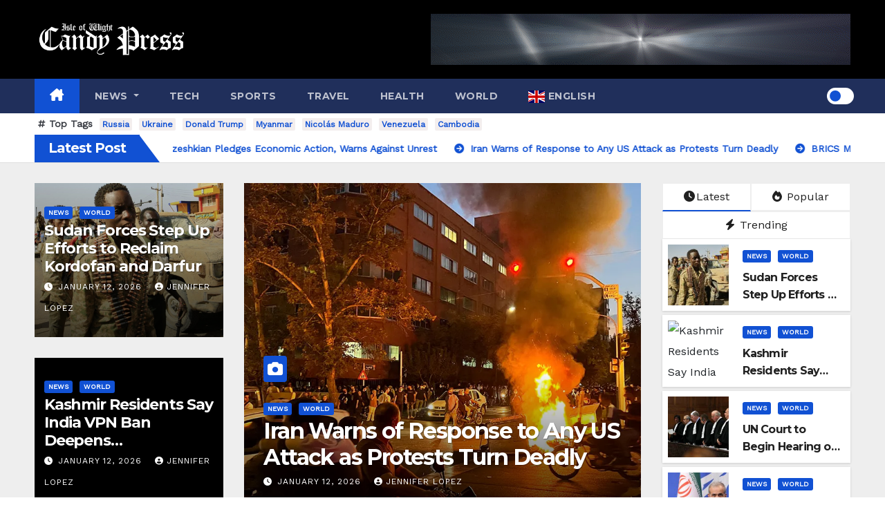

--- FILE ---
content_type: text/html; charset=UTF-8
request_url: https://iwcp.net/?njbiz%2Fc2110797_html
body_size: 29515
content:
<!DOCTYPE html>
<html dir="ltr" lang="en-US" prefix="og: https://ogp.me/ns#">
<head>
<meta charset="UTF-8">
<meta name="viewport" content="width=device-width, initial-scale=1">
<link rel="profile" href="https://gmpg.org/xfn/11">
<title>IWCP Online - Isle of Wight Candy Press An alternative view on Isle of Wight news. -</title>
<style type="text/css">/*==================== Top Bar color ====================*/
:root {
  --pri-color: #1151d3;
 }
</style>
<style type="text/css">
:root {  
	--secondary-color: #202f5b;
}
.wrapper {
    background: #eee;
}
/*==================== Top Bar color ====================*/
.mg-head-detail ul li ul {
	background: var(--secondary-color);
}
.mg-head-detail ul li ul li:hover {
	background: var(--pri-color);
}
.mg-head-detail ul li ul li a.dropdown-item {
	background-color: unset;
	color: #fff !important;
}
.mg-trhead .mg-head-detail .info-left li a , .mg-trhead .mg-head-detail li a i, .mg-trhead .mg-head-detail .info-right li a {
	color: #fff;
}
.vid_btn i{
	color: var(--pri-color);
}
.mg-trhead .mg-head-detail li a i {
	color: var(--pri-color);
}
.mg-head-detail .info-left li span.time, .heacent span.time {
	background: #fff;
	color: var(--pri-color);
}
.mg-headwidget.light .info-left li span.time, .mg-standhead .info-left li span.time {
	background: var(--pri-color);
	color: #fff;
}
.mg-trhead .mg-head-detail .info-right li a i {
	color: var(--pri-color);
}
.mg-trhead.conte .mg-head-detail .mg-social li a, .mg-trhead.conte .mg-head-detail .mg-social li a i {
	color: #fff;
}
.mg-trhead.conte .mg-head-detail .mg-social li a:hover i, .mg-trhead.conte .mg-head-detail .mg-social li a i:hover {
	color: var(--pri-color);
}
.mg-headwidget .mg-head-detail {
	background: var(--secondary-color);
}
.mg-head-detail .info-left li, .mg-headwidget .mg-head-detail .info-left li a , .mg-headwidget .mg-head-detail li a i, .mg-headwidget .mg-head-detail .info-right li a {
	color: #fff;
}
.mg-headwidget .mg-head-detail .info-right li a:hover, .mg-headwidget .mg-head-detail .info-right li a:focus {
	color: var(--pri-color);
}
.mg-headwidget .mg-head-detail li a i {
	color: #fff;
}
.mg-headwidget .mg-head-detail .info-right li a i {
	color: #fff;
}

.mg-headwidget .trans {
	background: rgba(0, 0, 0, 0.0);
}
.mg-headwidget.trans .mg-head-detail {
	background: rgba(0, 0, 0, 0.0);
	border-color: rgba(255, 255, 255, 0.1);
}
.mg-headwidget.trans .mg-head-detail .info-left li a , .mg-headwidget.trans .mg-head-detail li a i, .mg-headwidget.trans .mg-head-detail .info-right li a {
	color: #fff;
}
.mg-headwidget.trans .navbar-wp {
    background: rgba(0, 0, 0, 0.7);
}
.mg-headwidget.center .navbar-wp {
    background: var(--pri-color);
}
/*==================== center Top Bar color ====================*/
.header-center .mg-head-detail {
	background: #fff;
	border-color: rgba(230, 230, 230, 0.7);
}
.header-center .mg-head-detail .info-left li a , .header-center .mg-head-detail li a i, .header-center .mg-head-detail .info-right li a {
	color: #222;
}
.header-center .mg-head-detail li a i {
	color: #222;
}
.header-center .mg-head-detail .info-right li a i {
	color: #222;
}

.site-title a, .site-description {color: #fff;}
.site-title-footer a, .site-description-footer {color: #fff;}
.site-title-footer a:hover, .site-title a:hover{
	color: var(--pri-color);
}
/*==================== standard Top Bar color ====================*/
.mg-standard .mg-head-detail {
	background: #222;
}
.mg-standard .mg-head-detail .info-left li a , .mg-standard .mg-head-detail li a i, .mg-standard .mg-head-detail .info-right li a {
	color: #fff;
}
.mg-standard .mg-head-detail li a i {
	color: #fff;
}
.mg-standard .mg-head-detail .info-right li a i {
	color: #fff;
}
.mg-standard .mg-head-detail .info-right li a:hover i {
	color: var(--pri-color);
}
/*==================== standhead Top Bar color ====================*/
.mg-standhead .mg-head-detail {
	background: #fff;
}
.mg-standhead .mg-head-detail .info-left li, .mg-standhead .mg-head-detail .info-left li a {
	color: var(--pri-color);
}
.mg-standhead .btn-theme.quote {
    background: #f4f7fc;
    border-color: #f4f7fc;;
    color: #000;
}
.mg-standhead .mg-search-box a {
	color: #fff;
}
.mg-standhead .mg-search-box a:hover, .mg-standhead .mg-search-box a:focus {
    color: rgba(255,255,255,0.6);
}
/*=== navbar Header colors ===*/
.mg-headwidget .navbar-wp {
	background: var(--secondary-color);
}
.mg-headwidget .navbar-header .navbar-brand {
	color: #222;
}
.header-widget .mg-header-box-icon i {
    color: var(--pri-color);
}
.header-widget .mg-header-box .mg-social li span.icon-soci a {
    color: #999;
}
.header-widget .mg-header-box .mg-social span.icon-soci:hover a, .header-widget .mg-header-box .mg-social span.icon-soci:focus a {
    color: var(--pri-color);
}
.mg-headwidget .navbar-wp .navbar-nav > li> a {
	color: rgba(255,255,255,0.71);
}
.mg-headwidget .navbar-wp .navbar-nav > li > a:hover, .mg-headwidget .navbar-wp .navbar-nav > li > a:focus, .mg-headwidget .navbar-wp .navbar-nav > .current_page_item > a, .mg-headwidget .navbar-wp .navbar-nav > .active > a:hover, .mg-headwidget .navbar-wp .navbar-nav > .active > a:focus {
	color: #fff;
	background: var(--pri-color);
}
.mg-headwidget span.navbar-toggler-icon {
    color: #fff;
    background-color: transparent;
    /* line-height: 28px; */
}
.navbar-toggler .close {
	color: #fff;
}
.mg-headwidget .mg-search-box a {
	color: rgba(255,255,255,0.71);
}
.mg-headwidget .mg-search-box a:hover, .mg-headwidget .mg-search-box a:focus {
	color: #fff;
}
.mg-headwidget.trans .mg-head-detail .mg-social i {
    color: #fff;
}
.mg-headwidget.trans .mg-header-box-info h4, .mg-headwidget.trans .mg-header-box-info p {
	color: #fff;
}
.mg-headwidget.light .mg-head-detail{
	background: #fff;
	border-color: #eee;
}
.mg-headwidget.light .info-left li {
	color: #848582;
}
.mg-headwidget.light .mg-nav-widget-area-back .inner {
	background: #fff;
}
/* .mg-headwidget.light .site-title a, .mg-headwidget.light .site-description {
	color: #000;
} */
.mg-headwidget.light .mg-search-box a {
	color: rgba(255,255,255,0.71);
}
.mg-headwidget.light .mg-search-box a:hover, .mg-headwidget.light .mg-search-box a:focus {
	color: #fff;
}
/*==================== Theme Menu ====================*/
/*=== navbar Header colors ===*/
.mg-standard .navbar-wp {
	background: #fff;
}
.mg-standard .navbar-header .navbar-brand {
	color: #222;
}
.mg-standard .navbar-wp .navbar-nav > li > a {
	color: #222;
}
.mg-standard .navbar-wp .navbar-nav > li > a:hover, .mg-standard .navbar-wp .navbar-nav > li > a:focus, .mg-standard .navbar-wp .navbar-nav > .active > a, .mg-standard .navbar-wp .navbar-nav > .active > a:hover, .mg-standard .navbar-wp .navbar-nav > .active > a:focus {
	color: var(--pri-color);
}
/*=== navbar Header colors ===*/
.mg-standhead .navbar-wp {
	background: var(--pri-color);
}
.mg-standhead .navbar-header .navbar-brand {
	color: #222;
}
/*=== navbar hover colors ===*/
.mg-standhead .navbar-wp .navbar-nav > li > a {
	color: #fff;
}
.mg-standhead .navbar-wp .navbar-nav > li > a:hover, .mg-standhead .navbar-wp .navbar-nav > li > a:focus, .mg-standhead .navbar-wp .navbar-nav > .active > a, .mg-standhead .navbar-wp .navbar-nav > .active > a:hover, .mg-standhead .navbar-wp .navbar-nav > .active > a:focus {
	color: rgba(255,255,255,0.6);
}
.mg-standhead .navbar-wp .navbar-nav > .open > a, .mg-standhead .navbar-wp .navbar-nav > .open > a:hover, .mg-standhead .navbar-wp .navbar-nav > .open > a:focus {
	color: rgba(255,255,255,0.6);
	border-color: rgba(255,255,255,0.6);
}
.mg-standhead .navbar-default .navbar-toggle .icon-bar {
	background: #fff;
}
/*=== navbar transparent colors ===*/ 
.mg-trhead .navbar-wp {
	background: transparent;
}
.mg-trhead .navbar-header .navbar-brand {
	color: #fff;
}
/*=== navbar hover colors ===*/
.mg-trhead .navbar-wp .navbar-nav > li > a {
	color: #fff;
}
.mg-trhead .navbar-wp .navbar-nav > li > a:hover, .mg-trhead .navbar-wp .navbar-nav > li > a:focus, .mg-trhead .navbar-wp .navbar-nav > .active > a, .mg-trhead .navbar-wp .navbar-nav > .active > a:hover, .mg-trhead .navbar-wp .navbar-nav > .active > a:focus {
	color: var(--pri-color);
}
.mg-trhead .navbar-wp .navbar-nav > .open > a, .mg-trhead .navbar-wp .navbar-nav > .open > a:hover, .mg-trhead .navbar-wp .navbar-nav > .open > a:focus {
	color: var(--pri-color);
	border-color: var(--pri-color);
}
.mg-trhead .navbar-default .navbar-toggle .icon-bar {
	background: #fff;
}
/*=== navbar transparent contenar colors ===*/ 
.mg-trhead.conte .navbar-wp {
	background: rgba(0, 0, 0, 0.40);
}
.mg-trhead.conte .navbar-wp .navbar-nav > li > a {
	color: #fff;
}
.mg-trhead.conte .is-sticky .navbar-wp, .mg-trhead.conte .mg-main-nav {
	background: rgba(0, 0, 0, 0.0);
}
.mg-trhead.conte > .is-sticky .mg-main-nav {
	background: rgba(0, 0, 0, 0.65);
}
/*=== navbar center colors ===*/ 
.header-center .navbar-wp {
	background: #fff;
	border-color: rgba(230, 230, 230, 0.7);
}
.header-center .navbar-brand {
	color: #222;
}
.header-center .navbar-brand span.site-description {
	color: #8f9294;
}
.header-center .navbar-nav > li > a {
	color: #222;
}
.header-center .navbar-wp .navbar-nav > li > a:hover, .header-center .navbar-wp .navbar-nav > li > a:focus, .header-center .navbar-wp .navbar-nav > .active > a, .header-center .navbar-wp .navbar-nav > .active > a:hover, .header-center .navbar-wp .navbar-nav > .active > a:focus {
	color: var(--pri-color);
}
.header-center .navbar-wp .navbar-nav > .open > a, .header-center .navbar-wp .navbar-nav > .open > a:hover, .header-center .navbar-wp .navbar-nav > .open > a:focus {
	color: var(--pri-color);
	border-color: var(--pri-color);
}

/**Category Color **/
a.newsup-categories.category-color-1{background: var(--pri-color);}
a.newsup-categories.category-color-2{background: #feb236;}
a.newsup-categories.category-color-3{background: #622569;}
a.newsup-categories.category-color-4{background: #82b74b;}
/*=== navbar dropdown colors ===*/ 
.navbar-wp .dropdown-menu {
	background: #1f2024;
}
.navbar-wp .dropdown-menu > li > a {
	background: #1f2024;
	color: #fff;
}
.navbar-wp .dropdown-menu > .active > a, .navbar-wp .dropdown-menu > .active > a:hover, .navbar-wp .dropdown-menu > .active > a:focus {
	background: var(--pri-color);
	color: #fff;
}
.navbar-wp .dropdown-menu > li > a:hover {
	background: var(--pri-color);
}
.navbar-wp .navbar-nav > .disabled > a, .navbar-wp .navbar-nav > .disabled > a:hover, .navbar-wp .navbar-nav > .disabled > a:focus {
	color: #ccc;
}
.mg-search-box .searchinner .btn {
	background: var(--pri-color);
	border-color: var(--pri-color);
	color: #fff;
}
.mg-search-box .searchinner .btn:hover, .mg-search-box .searchinner .btn:focus {
	background: var(--secondary-color);
	border-color: var(--secondary-color);
	color: #fff;
}
.mobilehomebtn, .m-header .mobilehomebtn {
    background: var(--pri-color);
    color: #fff;
}
.mobilehomebtn:hover, .mobilehomebtn:focus {
    /* background: #fff; */
}
/*=== navbar drop down hover color ===*/
.navbar-base .navbar-nav > .open > a, .navbar-base .navbar-nav > .open > a:hover, .navbar-base .navbar-nav > .open > a:focus {
	color: #fff;
}
.navbar-base .navbar-nav > li > a.dropdown-form-toggle {
	color: #fff;
}
/*=== navbar toggle color ===*/ 
.navbar-default .navbar-toggle {
	color: #fff;
}
.navbar-wp .navbar-nav > li > a.dropdown-form-toggle {
	color: #fff;
}
.navbar-wp .navbar-toggle:hover, .navbar-wp .navbar-toggle:focus {
	background: rgba(0,0,0,0);
	color: #fff;
}
/*---------------------------------------
	Featured Slider Layout   
-----------------------------------------*/
.left-list-post .mg-sec-title .wtitle  {
    background-color: transparent;
    color: var(--pri-color);
    padding: 0;
}
.left-list-post .mg-sec-title .wtitle:before  {
    border-color: transparent; 
}
.right-list-post .mg-sec-title .wtitle  {
    background-color: transparent;
    color: var(--pri-color);
    padding: 0;
}
.right-list-post .mg-sec-title .wtitle:before  {
    border-color: transparent; 
}
/*==================== Body & Global ====================*/
body {
	color: #222;
}
.mg-heading h3, .mg-heading h3 a {
	color: #212121;
}
input:not([type]), input[type="email"], input[type="number"], input[type="password"], input[type="tel"], input[type="url"], input[type="text"], textarea {
	color: #9b9ea8;
	border-color: #eef3fb;
}
.form-control:hover, textarea:hover, input:not([type]):hover, input[type="email"]:hover, input[type="number"]:hover, input[type="password"]:hover, input[type="tel"]:hover, input[type="url"]:hover, input[type="text"]:hover, input:not([type]):focus, input[type="email"]:focus, input[type="number"]:focus, input[type="password"]:focus, input[type="tel"]:focus, input[type="url"]:focus, input[type="text"]:focus {
	border-color: var(--pri-color);
}
input[type="submit"], button {
	background: var(--pri-color);
	border-color: var(--pri-color);
	color: #fff;
}
input[type="submit"]:hover, button:hover,input[type="submit"]:focus, button:focus {
	background: #002954;
	border-color: #002954;
	color: #fff;
}
a {
	color: var(--pri-color);
}
a:hover, a:focus {
	color: #002954;
}
blockquote{
	background: #f5f5f5;
	border-color: var(--pri-color);
}
blockquote::before {
	color: var(--pri-color);
}
.mg-search-modal .mg-search .btn {
	background: var(--pri-color);
	color: #fff;
}
.mg-search-modal .mg-search .btn:hover {
	background: #002954;
}
/*-- Alerts Styles --*/
.alert-success, .text-success {
	background-color: #2ac56c;
	color: #fff;
}
.alert-info, .text-info {
	background-color: #4593e3;
	color: #fff;
}
.alert-danger, .text-danger {
	background-color: #f06060;
	color: #fff;
}
.alert-warning, .text-warning {
	background-color: #fcd04b;
	color: #fff;
}
.progress-bar-success {
	background-color: #2ac56c;
	color: #fff;
}
.progress-bar-info {
	background-color: #4593e3;
	color: #fff;
}
.progress-bar-danger {
	background-color: #f06060;
	color: #fff;
}
.progress-bar-warning {
	background-color: #fcd04b;
	color: #fff;
}
.subscription-success {
	color: #2ac56c;
}
.subscription-error {
	color: #f06060;
} 
.mg-error-404 h1 i {
	color: var(--pri-color);
}
.grey-bg {
	background: #f4f7fc;
}
.swiper .swiper-button-prev, 
.swiper .swiper-button-next,
.swiper-container .swiper-button-prev, 
.swiper-container .swiper-button-next { 
	background: #fff; 
	border-color: #fff;
	color: #222;
}
.swiper .swiper-button-prev:hover, 
.swiper .swiper-button-next:hover,
.swiper-container .swiper-button-prev:hover, 
.swiper-container .swiper-button-next:hover,
.owl-carousel .owl-controls .owl-buttons div:hover {
	background: var(--pri-color);
	border-color: var(--pri-color);
	color: #fff;
}
.owl-carousel .owl-controls .owl-buttons div:hover i {
	color: #fff;
}
.owl-carousel .owl-controls .owl-page span {
	border-color: #fff;
}
.owl-carousel .owl-controls .owl-page.active span {
	border-color: var(--pri-color);
}
.swiper .swiper-pagination-bullet-active {
    background: var(--pri-color);
}
.mg-social li a, .mg-social li span.icon-soci a {
	color: #fff !important;
}
.mg-widget-address li span.icon-addr i {
    color: var(--pri-color);
}
/*==================== Section & Module ====================*/
.mg-tpt-tag-area {
    background: #fff;
}
.mg-tpt-txnlst strong {
    color: #383b42;
}
.mg-tpt-txnlst ul li a {
    color: var(--pri-color);
    background: #f3eeee;
}
.mg-tpt-txnlst ul li a:hover, .mg-tpt-txnlst ul li a:focus {
    color: #fff;
    background: var(--pri-color);
}
.mg-latest-news .bn_title span{
  border-left-color: var(--pri-color);
  border-color: transparent transparent transparent var(--pri-color); 
}
.mg-latest-news .bn_title {
  background-color: var(--pri-color);
}
.mg-latest-news .mg-latest-news-slider a{
  color: #222;
}
.mg-latest-news .mg-latest-news-slider a::before {
    color: var(--pri-color);
}
.mg-latest-news .mg-latest-news-slider a span{
  color: var(--pri-color);
}
.trending-area .title {
    background: #fff;
}
.trending-area .nwtitle h4::before {
    background: var(--pri-color);
}
.trending-area .img-small-post:before {
    background: rgba(0,0,0,0.3);
    color: #fff;
}
.top-right-area .nav-tabs > li > a {
    border-color: #eee;
    color: #212121;
    background: #fff;
}
.top-right-area .nav-tabs .nav-link.active, .top-right-area .nav-tabs .nav-link.active:hover, .top-right-area .nav-tabs .nav-link.active:focus {
    color: #212121;
    background-color: #fff;
    border-color: #eee;
    border-bottom-color: var(--pri-color);
}
.title_small_post .title a {
	color: #212121;
}	
.title_small_post .title a:hover {
	color: var(--pri-color);
}	
.mg-featured-slider{
  background-color: #FFF;
}
.mg-blog-inner .title, .mg-blog-inner .title a {
  color: #fff;
}
.mg-blog-inner .mg-blog-date, .mg-blog-inner .mg-blog-meta i, .mg-blog-inner .mg-blog-meta a {
	color: #fff;
}
.mg-sec-title {
  border-color: var(--pri-color);
}
.mg-sec-title .wtitle{
    background-color: var(--pri-color);
    color: #fff;
}
.mg-sec-title  .wtitle::before {
    border-left-color: var(--pri-color);
    border-color: transparent transparent transparent var(--pri-color);
}
.mg-viewmr-btn{
  color: var(--pri-color);
}
.small-post { 
	background: #fff;
}
.small-post .title, .small-post .title a {
    color: #212121;
}
.small-post .title a:hover, .featured_cat_slider a:hover{
  color: var(--pri-color);
}
.mg-posts-sec-post{
  background: #fff;
}
.mg-sec-top-post .title a{
    color: #000;
}
.mg-post-box .title a { 
    color:#fff;
}
.mg-post-box .title a:hover { 
    color:var(--pri-color);
}
.gridslider .mg-blog-post .title a, .gridslider .small-list-post .mg-blog-post .title a{
	color: #212121;
}
.gridslider .mg-blog-post .title a:hover, .gridslider .small-list-post .mg-blog-post .title a:hover{
	color: var(--pri-color);
}
.mg-post-box .latest-meta { 
    color: #fff;
}
.mg-post-box .latest-meta .latest-date { 
    color:#f3f3f3;
}
.mg-post-box .latest-content { 
    color: #fff; 
}
.mg-post-bottom .mg-share-icons .mg-share span a{
	background-color: #CCD1D9;
  color: #fff;
}
.mg-post-bottom .mg-share-icons .mg-share span a:hover{
  background-color:var(--pri-color);
  color: #fff;
}
.mg-post-bottom .mg-share-icons .mg-share-toggle{
  background-color: #CCD1D9;
}
.mg-post-bottom .mg-share-icons .mg-share-toggle i{
  color: #fff;
}
.mg-post-bottom .mg-share-icons .mg-share-toggle:hover{
  background-color:var(--pri-color);
  color: #fff;
}
.mg-subscriber .overlay {
	background: #f3f3f3;
}
.mg-breadcrumb-section .overlay {
	background: #fff;
}
.mg-no-list-area {
    background: #fff;
}
.mg-no-list-area .mg-blog-post .mg-post-area .count {
    color: var(--pri-color);
    background: #fff;
}
.mg-no-list-area .mg-blog-post h3 a {
    color: #212121;
}
.mg-widget .mg-author .rounded-circle{
	border-color: var(--pri-color);
}
/*==================== post ====================*/
.mg-blog-post-box .mg-header h1 a {
	color: #000;
}
.mg-blog-post .bottom .title, .mg-blog-post .bottom .title a, .bs-blog-post.three .title a {
	color: #fff;
}
.mg-blog-post .bottom .title:hover, .mg-blog-post .bottom .title a:hover, .mg-sec-top-post .title a:hover, .mg-blog-inner .title a:hover, .bs-blog-post.three .title a:hover {
	color: var(--pri-color);
}
.mg-blog-post-box .small {
	color: #222;
}
.mg-blog-post-box .title, .mg-blog-post-box .title a {
	color: #212121;
}
.mg-blog-post-box .title:hover, .mg-blog-post-box .title a:hover, .mg-blog-post-box .title:focus, .mg-blog-post-box .title a:focus {
	color: var(--pri-color);
}
.mg-blog-category {
}
.mg-blog-category a{
    color: #fff;
    background: var(--pri-color);
}
.bs-blog-category a{
    color: #fff;
    background: var(--pri-color);
}
.bs-blog-category a:hover {
    color: #fff;
}
.bs-blog-post.three .mg-blog-meta a, .bs-blog-post.three .mg-blog-meta i{
	color: #fff;
}
.mg-blog-category a:hover {
    color: #fff;
}
.mg-blog-meta {
    color: #333;
}
.mg-blog-meta a {
	color: #333;
}
.mg-blog-meta a:hover {
	color: var(--pri-color);
}
.mg-blog-meta i {
	color: #333;
}
.mg-blog-date {
	color: #333;
}
.mg-blog-post.lg .mg-blog-meta i, .mg-blog-post.lg .mg-blog-meta a , .mg-blog-post.lg .mg-blog-meta span, .mg-blog-post.md .mg-blog-meta a {
	color: #fff;
}
.mg-blog-post.md .mg-blog-meta i {
	color: #fff;
}
/*---------------------------------------
	Post Pagination   
-----------------------------------------*/
.mg-post-pagination .btn-theme {
    background: #fff;
    color: var(--pri-color);
    border-color: var(--pri-color);
}
.mg-post-pagination .btn-theme:hover, .mg-post-pagination .btn-theme:focus {
    background: var(--pri-color);
    color: #fff;
    border-color: var(--pri-color);
	opacity: 1;
}
.mg-post-pagination .navigation a{
    background: #fff;
    color: var(--pri-color);
    border-color: var(--pri-color);
}
.mg-post-pagination .navigation.pagination a{
	border-color: #fff;
}
.mg-post-pagination .navigation a:hover{
    background: var(--pri-color);
    color: #fff;
    border-color: var(--pri-color);
}
.mg-post-pagination .navigation p{
	color: transparent;
}
.post-form {
    color: #fff;
    background: var(--pri-color);
}
.mg-comments h4 {
	color: #212121;
}
.comments-area .comment-meta .comment-author img {
	border-color: var(--pri-color);
}
.comment-body .reply a {
    color: #fff;
    background: var(--pri-color);
}
.comment-body .reply a:hover, .comment-body .reply a:focus {
    color: #fff;
    background: var(--secondary-color);
}
.comment-metadata .edit-link:before {
    color: var(--pri-color);
}
.mg-blog-author {
	background: #e8e8e8;
}
.mg-info-author-block {
	background: #fff;
	border-color: #eaeaea;
	color: #222;
}
.mg-info-author-block a {
	color: #212121;
}
.mg-info-author-block h4 {
	color: #333;
}
.mg-info-author-block h4 span {
	color: #999999;
}
.mg-info-author-block .mg-info-author-social li a {
	color: #fff;
}
.comment_section .comment-reply-link {
	background: #f0f0f0;
	color: #666;
	border-color: #f0f0f0;
}
.mg-comments a {
	color: #777;
}
.mg-comments h4 span {
	color: #999999;
}
.mg-comments .comment .media-body > p:last-child {
	border-color: #f0f0f0;
}
.mg-comments li .media-body > .small {
	color: #999;
}
.mg-comments li .media-body > p {
	border-color: #f0f0f0;
	color: #999;
}
.mg-comments .comment-list li {
	background: #fff;
	border-color: #eee;
}
/*==================== Sidebar ====================*/
.mg-sidebar .mg-widget {
	background: #fff;
	border-color: #eee;
}
.mg-wid-title {
	border-color: var(--pri-color);
}
.mg-sidebar .mg-widget .wtitle {
	background: var(--pri-color);
	color: #fff;
}
.mg-sidebar .mg-widget .wtitle::before {
	border-left-color: var(--pri-color);
    border-color: transparent transparent transparent var(--pri-color);
}
.mg-sidebar .mg-widget ul li {
	border-color: #eee;
}
.mg-sidebar .mg-widget ul li a {
	color: #222;
}
.mg-sidebar .mg-widget ul li a:hover, .mg-sidebar .mg-widget ul li a:focus {
	color: var(--pri-color);
}
.mg-sidebar .mg-widget ul li .mg-blog-category a, .mg-sidebar .mg-widget ul li .mg-blog-category a:hover {
    color: #fff;
}
.mg-sidebar .mg-widget .mg-blog-post h3 a {
	color: #212121;
}
.mg-sidebar .mg-widget .mg-blog-post h3 a:hover {
	color: var(--pri-color);
}
.mg-sidebar .mg-widget.widget_search .btn {
	color: #fff;
	background: var(--pri-color);
}
.mg-sidebar .mg-widget.widget_search .btn:hover, .mg-sidebar .mg-widget.widget_search .btn:focus {
	background: #002954;
}
.mg-sidebar .mg-mailchimp-widget .btn {
	color: #fff;
	background: var(--pri-color);
}
.mg-sidebar .mg-mailchimp-widget .btn:hover, .mg-sidebar .mg-mailchimp-widget .btn:focus {
	background: #002954;
}
.mg-sidebar .mg-widget .mg-widget-tags a, .mg-sidebar .mg-widget .tagcloud a, .wp-block-tag-cloud a, .mg-widget .wp-block-tag-cloud a {
	background: #f3eeee;
	color: var(--pri-color);
	border-color: #f3eeee;
}
.mg-sidebar .mg-widget .mg-widget-tags a:hover, .mg-sidebar .mg-widget .tagcloud a:hover, .mg-sidebar .mg-widget .mg-widget-tags a:focus, .mg-sidebar .mg-widget .tagcloud a:focus, .wp-block-tag-cloud a:hover, .wp-block-tag-cloud a:focus,
 .wp-block-tag-cloud a:hover, .wp-block-tag-cloud a:focus,
.mg-widget .wp-block-tag-cloud a:hover {
	color: #fff;
	background: var(--pri-color);
	border-color: var(--pri-color);
}
.mg-sidebar .mg-widget .mg-social li span.icon-soci {
	border-color: var(--pri-color);
}
.mg-sidebar .mg-widget .mg-social li span.icon-soci:hover {
	color: #fff;
	background: var(--pri-color);
	border-color: var(--pri-color);
}
.mg-sidebar .mg-widget .mg-social li span.icon-soci:hover i {
	color: #fff;
}
.mg-sidebar .mg-widget .mg-twitter-feed li::before {
	color: var(--pri-color);
}
.mg-sidebar .mg-left-menu-widget ul li:hover, .mg-sidebar .mg-left-menu-widget ul li.active {
	background: #002954;
	color: #fff;
}
.mg-sidebar .mg-left-menu-widget ul li:hover a, .mg-sidebar .mg-left-menu-widget ul li.active a {
	color: #fff;
}
.mg-sidebar .mg-left-menu-widget ul li a {
	color: #212121;
}
.wp-block-search .wp-block-search__button {
    background: var(--pri-color);
    border-color: var(--pri-color);
    color: #fff;
}
.wp-block-search .wp-block-search__label, .mg-widget .wp-block-group .wtitle, .mg-widget .wp-block-group h2  {
    background: var(--pri-color);
    color: #fff;
    border-color: var(--pri-color);
}
.wp-block-search .wp-block-search__label::before, .mg-widget .wp-block-group .wtitle:before, .mg-widget .wp-block-group h2::before {
    border-left-color: var(--pri-color);
    border-color: transparent transparent transparent var(--pri-color);
}
label.wp-block-search__label:after, .mg-widget .wp-block-group .wtitle::after, .mg-widget .wp-block-group h2::after  {
	background-color: var(--pri-color);
}
.wp-block-search .wp-block-search__input:hover, .wp-block-search .wp-block-search__input:focus{
	border-color:var(--pri-color);
}
/*==================== general ====================*/
h1, .h1, h2, .h2, h3, .h3, h4, .h4, h5, .h5, h6, .h6 {
	color: #212121;
}
.btn-theme, .more_btn, .more-link {
	background: var(--pri-color);
	color: #fff;
	border-color: var(--pri-color);
}
.btn-theme:hover, .btn-theme:focus, .more_btn:hover, .more_btn:focus, .more-link:hover, .more-link:focus {
	color: #fff;
	opacity: 0.8;
}
.btn-theme-two {
	color: #fff;
	border-color: #fff;
	background: rgba(0,0,0,0);
}
.btn-theme-two:hover, .btn-theme-two:focus {
	background: var(--pri-color);
	color: #fff;
	border-color: var(--pri-color);
}
.btn-theme-three {
	color: #3b3e79;
	border-color: #e9f3ed;
	background: rgba(0,0,0,0);
}
.btn-theme-three:hover, .btn-theme-three:focus {
	background: var(--pri-color);
	color: #fff;
	border-color: var(--pri-color);
}
.btn-blog:hover, .btn-blog:focus {
	background: var(--pri-color);
	color: #fff;
	border-color: var(--pri-color);
}
.m-header .btn-bell, .desk-header .btn-bell{
	color: #fff;
}
/*==================== pagination color ====================*/
.navigation.pagination .nav-links .page-numbers, .navigation.pagination .nav-links a {
	background: #fff;
	color: #999;
}
.navigation.pagination .nav-links .page-numbers:hover, .navigation.pagination .nav-links .page-numbers:focus, .navigation.pagination .nav-links .page-numbers.current, .navigation.pagination .nav-links .page-numbers.current:hover,  .navigation.pagination .nav-links .page-numbers.current:focus {
	border-color: var(--pri-color);
	background: var(--pri-color);
	color: #fff;
}
.pagination > .active > a, .pagination > .active > span, .pagination > .active > a:hover, .pagination > .active > span:hover, .pagination > .active > a:focus, .pagination > .active > span:focus {
    border-color: var(--pri-color);
	background: var(--pri-color);
	color: #fff;
}
.nav-next a, .nav-previous a {
	color: #000;
}
.nav-next a:hover, .nav-next a:focus, .nav-previous a:hover, .nav-previous a:focus {
	color: var(--pri-color);
}
/*==================== typo ====================*/
.mg-breadcrumb-title h1 {
	color: #222;
}
.mg-page-breadcrumb > li a {
	color: #222;
}
.mg-page-breadcrumb > li a:hover, .mg-page-breadcrumb > li a:focus {
	color: var(--pri-color);
}
.mg-page-breadcrumb > li + li:before {
	color: #222;
}
/*==================== blog ====================*/
.mg-comments .mg-reply:hover, .mg-comments .mg-reply:focus {
	color: #fff;
	background: var(--pri-color);
	border-color: var(--pri-color);
}
.mg-heading-bor-bt h5 {
	color: #212121;
}
/*==================== footer background ====================*/
footer .overlay {
	background: #121026;
}
footer .mg-footer-top-area h6 {
	color: #fff;
}
footer .mg-widget h6, footer .mg_contact_widget .mg-widget h6 {
	color: #fff;
}
footer .mg-widget h6 {
    background: #1151d3;
    color: #fff;
}
footer .mg-widget h6::before {
    border-left-color: #1151d3;
    border-color: transparent transparent transparent #1151d3;
}
footer .mg-widget h6::after {
    background-color: #1151d3;
}
footer .mg-widget ul li {
	color: #fff;
	border-color: #242425;
}
footer .mg-widget, footer .mg-widget a {
    color: #fff;
}
footer .mg-widget ul li a {
	color: #fff;
}
footer .mg-widget ul li a:hover, footer .mg-widget ul li a:focus {
	color: var(--pri-color);
}
footer .mg-widget .mg-widget-address li {
	color: #fff;
}
footer .mg-widget .mg-opening-hours li {
	color: #fff;
}
footer .mg-blog-post h3, footer .mg-blog-post h3 a {
	color: #fff;
}
footer .mg-blog-post h3 a:hover{
	color: var(--pri-color);
}
footer .mg-widget .mg-widget-address li span.icon-addr i {
	color: #fff;
}
footer .mg-blog-post span {
	color: #fff;
}
footer .mg-widget .mg-twitter-feed li a {
	color: #aaaed1;
}
footer .mg-widget .calendar_wrap table thead th,footer .mg-widget .calendar_wrap table tbody td,footer .mg-widget .calendar_wrap table caption {
	border-color: #777;
	color: #fff;
}
footer .mg-social li span.icon-soci a {
    color: #fff;
}
footer .mg-blog-meta i, footer .mg-blog-meta a, footer .mg-blog-meta span  {
	color: #fff;
}
.facebook{
	background: #3b5998;
} 
.twitter{
	background: #1da1f2;
} 
.x-twitter{
	background: #333;
}
.whatsapp {
    background: #1FB381;
}
.linkedin{
	background: #0e76a8;
}
.instagram{
	background: radial-gradient(circle farthest-corner at 32% 106%,#ffe17d 0,#ffcd69 10%,#fa9137 28%,#eb4141 42%,transparent 82%),linear-gradient(135deg,#234bd7 12%,#c33cbe 58%);
}
.youtube{
	background: #cd201f;
}
.pinterest {
	background: #bd081c;
}
.telegram {
    background: #0088cc;
}
.vimeo {
	background: #44bbff;
}
.dribbble {
	background: #ea4c89;
}
.skype {
	background: #0078ca;
}
.print-r {
    background: #000;
}
footer .mg-footer-copyright {
	background: #090818;
}
footer .mg-footer-copyright p, footer .mg-footer-copyright a {
	color: #aaaed1;
}
footer .mg-footer-copyright a:hover, footer .mg-footer-copyright a:focus {
	color: #fff;
}
footer .mg-widget p {
	color: #fff;
}
footer .mg-widget.widget_search .btn {
	color: #fff;
	background: var(--pri-color);
	border-color: var(--pri-color);
}
footer .mg-widget.widget_search .btn:hover, footer .mg-widget.widget_search .btn:focus {
	background: #002954;
	border-color: #002954;
}
footer .mg-widget .mg-widget-tags a, footer .mg-widget .tagcloud a {
	background: #fff;
    color: var(--pri-color);
    border-color: #fff;
}
footer .mg-widget .mg-widget-tags a:hover, footer .mg-widget .tagcloud a:hover, footer .mg-widget .mg-widget-tags a:focus, footer .mg-widget .tagcloud a:focus {
	color: #fff;
	background: var(--pri-color);
	border-color: var(--pri-color);
}
footer a:hover, footer a:focus {
    color: #fff;
}
.ta_upscr {
	background: var(--pri-color);
	border-color: var(--pri-color);
	color: #fff !important;
}
.ta_upscr:hover, .ta_upscr:focus {
	color: #fff;
}
/*form-control*/
.form-group label {
    color: #515151;
}
.form-control {
	border-color: #eef3fb;
}
.form-control:focus {
	border-color: var(--pri-color);
}
.form-group label::before {
    background-color: #dddddd;
}
.form-group label::after {
	background-color: var(--pri-color);
}


/*Responsive*/ 
@media (max-width: 992px) {
.mg-trhead {
	background: rgba(0,12,28,0.8);
}
}
@media screen and (min-width: 240px) and (max-width: 767px) {
.mg-trhead.conte .navbar-wp .navbar-nav > li > a {
    color: #fff;
    background: #000;
}
}
.woocommerce-page .products h3 {
	color: #333;
}
.woocommerce div.product .woocommerce-tabs .panel h2 {
	color: #333;
}
.related.products h2 {
	color: #333;
}
.woocommerce nav.woocommerce-pagination ul li a {
	color: #333;
}
.woocommerce nav .woocommerce-pagination ul li span {
	color: #333;
}
.woocommerce nav.woocommerce-pagination ul li a {
	border-color: #ddd;
}
.woocommerce nav .woocommerce-pagination ul li span {
	border-color: #ddd;
}

/*----woocommerce----*/ 
.woocommerce-cart table.cart td.actions .coupon .input-text {
	border-color: #ebebeb;
}
/*-theme-background-*/ 
.woocommerce nav.woocommerce-pagination ul li a:focus, .woocommerce nav.woocommerce-pagination ul li a:hover, 
.woocommerce nav.woocommerce-pagination ul li span.current, .woocommerce #respond input#submit, .woocommerce a.button.alt, 
.woocommerce .entry-summary button.button.alt, .woocommerce input.button.alt, .woocommerce .cart .button, .woocommerce .cart input.button, .woocommerce a.button, .woocommerce button.button, .woocommerce-page .products a.button, .woocommerce #respond input#submit, .woocommerce a.button, .woocommerce button.button, .woocommerce input.button, .woocommerce #respond input#submit.alt.disabled, .woocommerce #respond input#submit.alt.disabled:hover, .woocommerce #respond input#submit.alt:disabled, .woocommerce #respond input#submit.alt:disabled:hover, .woocommerce #respond input#submit.alt[disabled]:disabled, .woocommerce #respond input#submit.alt[disabled]:disabled:hover, .woocommerce a.button.alt.disabled, .woocommerce a.button.alt.disabled:hover, .woocommerce a.button.alt:disabled, .woocommerce a.button.alt:disabled:hover, .woocommerce a.button.alt[disabled]:disabled, .woocommerce a.button.alt[disabled]:disabled:hover, .woocommerce button.button.alt.disabled, .woocommerce button.button.alt.disabled:hover, .woocommerce button.button.alt:disabled, .woocommerce button.button.alt:disabled:hover, .woocommerce button.button.alt[disabled]:disabled, .woocommerce button.button.alt[disabled]:disabled:hover, .woocommerce input.button.alt.disabled, .woocommerce input.button.alt.disabled:hover, .woocommerce input.button.alt:disabled, .woocommerce input.button.alt:disabled:hover, .woocommerce input.button.alt[disabled]:disabled, .woocommerce input.button.alt[disabled]:disabled:hover {
	background: var(--pri-color);
}
.woocommerce nav.woocommerce-pagination ul li a, .woocommerce nav.woocommerce-pagination ul li span {
	background: #ebe9eb;
	color: #999;
}
/*-theme-color-*/ 
.woocommerce a, .woocommerce #respond input#submit, .woocommerce a.button.alt, .woocommerce button.button.alt, .woocommerce input.button.alt, .woocommerce-page .products .added_to_cart, .woocommerce div.product .woocommerce-tabs ul.tabs li.active, .woocommerce div.product .woocommerce-tabs ul.tabs li.active {
	color: var(--pri-color);
}
.woocommerce a:hover, .woocommerce a:focus{
	color: var(--pri-color);
}
.product_meta .sku_wrapper .sku, .product_meta .posted_in a, .product_meta .tagged_as a{
    color: #515151;
}
.product_meta .posted_in a:hover, .product_meta .tagged_as a:hover {
    color: var(--pri-color);
}
/*-theme-border-color-*/ 
.woocommerce-cart table.cart td.actions .coupon .input-text:hover, .woocommerce-cart table.cart td.actions .coupon .input-text:focus, .woocommerce div.product .woocommerce-tabs ul.tabs li.active, .woocommerce nav .woocommerce-pagination ul li a:focus, .woocommerce nav .woocommerce-pagination ul li a:hover, .woocommerce nav.woocommerce-pagination ul li span.current, .woocommerce nav.woocommerce-pagination ul li a:focus, .woocommerce nav.woocommerce-pagination ul li a:hover, .woocommerce nav.woocommerce-pagination ul li span.current {
	border-color: var(--pri-color);
}

/*-theme-secondary-background-*/ 
.woocommerce #review_form #respond .form-submit input:hover, .woocommerce-page .products a.button:hover, .woocommerce .cart .button:hover, .woocommerce .cart input.button:hover, .woocommerce #respond input#submit.alt:hover, .woocommerce a.button.alt:hover, .woocommerce .entry-summary button.button.alt:hover, .woocommerce input.button.alt:hover, .woocommerce #respond input#submit:hover, .woocommerce #respond input#submit:focus, .woocommerce a.button:hover, .woocommerce a.button:focus, .woocommerce button.button:hover, .woocommerce button.button:focus, .woocommerce input.button:hover, .woocommerce input.button:focus {
	background: #002954;
	color:#fff;
}
/*-theme-secondary-color-*/ 
.woocommerce div.product .woocommerce-tabs ul.tabs li a {
	color: #161c28;
}
/*-theme-color-white-*/ 
.woocommerce-page .woocommerce .woocommerce-info a, .woocommerce-page .woocommerce .woocommerce-info:before, .woocommerce-page .woocommerce-message, .woocommerce-page .woocommerce-message a, .woocommerce-page .woocommerce-message a:hover, .woocommerce-page .woocommerce-message a:focus, .woocommerce .woocommerce-message::before, .woocommerce-page .woocommerce-error, .woocommerce-page .woocommerce-error a, .woocommerce-page .woocommerce .woocommerce-error:before, .woocommerce-page .woocommerce-info, .woocommerce-page .woocommerce-info a, .woocommerce-page .woocommerce-info:before, .woocommerce-page .woocommerce .woocommerce-info, .woocommerce-cart .wc-proceed-to-checkout a .checkout-button, .woocommerce .cart .button, .woocommerce .cart input.button, .woocommerce a.button, .woocommerce button.button, .woocommerce #respond input#submit, .woocommerce a.button.alt, .woocommerce button.button.alt, .woocommerce input.button.alt, .woocommerce nav .woocommerce-pagination ul li a:focus, .woocommerce nav.woocommerce-pagination ul li a:hover, .woocommerce nav.woocommerce-pagination ul li span.current, .woocommerce #respond input#submit, .woocommerce a.button, .woocommerce button.button, .woocommerce input.button, .woocommerce-page .products a.button, .woocommerce #respond input#submit:hover, .woocommerce #respond input#submit:focus, .woocommerce a.button:hover, .woocommerce a.button:focus, .woocommerce button.button:hover, .woocommerce button.button:focus, .woocommerce input.button:hover, .woocommerce input.button:focus {
	color: #fff;
}

.woocommerce .products span.onsale, .woocommerce .product span.onsale {
	background: var(--pri-color);
}

.woocommerce-page .products a .price, .woocommerce ul.products li.product .price, .woocommerce div.product p.price, .woocommerce div.product span.price {
	color: #000;
}
.woocommerce-page .products a .price ins, .woocommerce div.product p.price ins {
	color: #e96656;
}
.woocommerce-page .products .star-rating, .woocommerce-page .star-rating span, .woocommerce-page .stars span a {
	color: #ffc107;
}

/*woocommerce-messages*/
.woocommerce-page .woocommerce-message {
	background: #2ac56c;
}
.woocommerce-page .woocommerce-message a {
	background-color: var(--pri-color);
}
.woocommerce-page .woocommerce-message a:hover, .woocommerce-page .woocommerce-message a:focus {
	background-color: #388e3c;
}
.woocommerce-page .woocommerce-error {
	background: #ff5252;
}
.woocommerce-page .woocommerce-error a {
	background-color: #F47565;
}
.woocommerce-page .woocommerce-info {
	background: #4593e3;
}
.woocommerce-page .woocommerce-info a {
	background-color: #5fb8dd;
}
.woocommerce-page .woocommerce .woocommerce-info {
	background: rgb(58, 176, 226);
}

/*woocommerce-Price-Slider*/ 
.woocommerce .widget_price_filter .ui-slider .ui-slider-range {
	background: var(--pri-color);
}
.woocommerce .widget_price_filter .ui-slider .ui-slider-handle {
	background: var(--pri-color);
}
.woocommerce-page .woocommerce-ordering select {
	color: #A0A0A0;
}
/*woocommerce-price-filter*/
.woocommerce .widget_price_filter .price_slider_wrapper .ui-widget-content {
	background: #1a2128;
}
/*woocommerce-form*/
.woocommerce form .form-row input.input-text, .woocommerce form .form-row textarea {
	border-color: #ccc;
	color: #999;
}
.woocommerce form .form-row label { 
	color: #222;
}

.single-nav-links a, .single-nav-links span {
	background: #fff;
	color: #999;
}
.single-nav-links a.current, .single-nav-links span.current, .single-nav-links a:hover, .single-nav-links span:hover{
	background: var(--pri-color);
	color: #fff;
}
.mg-blog-post-box .mg-header h1:hover{
	color: #212121;
}
.mg-blog-post-box.single .mg-blog-thumb span{
	background-color: #343a40 ;
	color: #f8f9fa;
}
/* elementor-widgets */
.page-numbers > li > a, .page-numbers > li > span {
	background: #fff;
	color: var(--pri-color);
}
.page-numbers > li > a:hover, .page-numbers > li > span:hover {
	background: #e9ecef; 
}
.page-numbers > li > a.current, .page-numbers > li > span.current {
	background: #0054ff;
	color: #fff;
}
.page-numbers > li > a.current:hover, .page-numbers > li > span.current:hover {
	background: var(--pri-color); 
}
.author-widget .rounded-circle {
    border-color: var(--pri-color);
}
.author-widget .icon-soci{
	background: #0054ff;
	color: #fff;
}
.author-widget .icon-soci:hover {
	background: var(--pri-color); 
}

/* post-share-icons */
.post-share-icons i { 
	color:#fff;
}
.email {
    background: #222;
} 
.telegram{
	background: #0088cc;
}
.mg-social .more-link {
	background-color: var(--pri-color); 
	color:#fff;
}
.mg-social .more-link:hover {
	color:#fff;
}
footer .wp-block-latest-comments__comment-meta a{
	color:#fff;
}
</style>

		<!-- All in One SEO 4.9.0 - aioseo.com -->
	<meta name="robots" content="max-image-preview:large" />
	<meta name="google-site-verification" content="GRyrKPwmobfdM95XxvpUhEslW9uPovqt7SdjQ5-Wq2s" />
	<link rel="canonical" href="https://iwcp.net/" />
	<link rel="next" href="https://iwcp.net/page/2/" />
	<meta name="generator" content="All in One SEO (AIOSEO) 4.9.0" />
		<meta property="og:locale" content="en_US" />
		<meta property="og:site_name" content="IWCP Online - Isle of Wight Candy Press An alternative view on Isle of Wight news. -" />
		<meta property="og:type" content="website" />
		<meta property="og:title" content="IWCP Online - Isle of Wight Candy Press An alternative view on Isle of Wight news. -" />
		<meta property="og:url" content="https://iwcp.net/" />
		<meta property="og:image" content="https://iwcp.net/wp-content/uploads/2025/11/cropped-CP-Logo-Web.jpg" />
		<meta property="og:image:secure_url" content="https://iwcp.net/wp-content/uploads/2025/11/cropped-CP-Logo-Web.jpg" />
		<meta name="twitter:card" content="summary" />
		<meta name="twitter:title" content="IWCP Online - Isle of Wight Candy Press An alternative view on Isle of Wight news. -" />
		<meta name="twitter:image" content="https://iwcp.net/wp-content/uploads/2025/11/cropped-CP-Logo-Web.jpg" />
		<script type="application/ld+json" class="aioseo-schema">
			{"@context":"https:\/\/schema.org","@graph":[{"@type":"BreadcrumbList","@id":"https:\/\/iwcp.net\/#breadcrumblist","itemListElement":[{"@type":"ListItem","@id":"https:\/\/iwcp.net#listItem","position":1,"name":"Home"}]},{"@type":"CollectionPage","@id":"https:\/\/iwcp.net\/#collectionpage","url":"https:\/\/iwcp.net\/","name":"IWCP Online - Isle of Wight Candy Press An alternative view on Isle of Wight news. -","inLanguage":"en-US","isPartOf":{"@id":"https:\/\/iwcp.net\/#website"},"breadcrumb":{"@id":"https:\/\/iwcp.net\/#breadcrumblist"},"about":{"@id":"https:\/\/iwcp.net\/#organization"}},{"@type":"Organization","@id":"https:\/\/iwcp.net\/#organization","name":"IWCP Online - Isle of Wight Candy Press An alternative view on Isle of Wight news.","url":"https:\/\/iwcp.net\/","telephone":"+6282162241787","logo":{"@type":"ImageObject","url":"https:\/\/iwcp.net\/wp-content\/uploads\/2025\/11\/cropped-FavIcon-32x32-1.png","@id":"https:\/\/iwcp.net\/#organizationLogo","width":32,"height":32},"image":{"@id":"https:\/\/iwcp.net\/#organizationLogo"}},{"@type":"WebSite","@id":"https:\/\/iwcp.net\/#website","url":"https:\/\/iwcp.net\/","name":"IWCP Online - Isle of Wight Candy Press An alternative view on Isle of Wight news.","inLanguage":"en-US","publisher":{"@id":"https:\/\/iwcp.net\/#organization"}}]}
		</script>
		<!-- All in One SEO -->

<link rel="alternate" hreflang="en" href="https://iwcp.net/?njbiz/c2110797_html" />
<link rel="alternate" hreflang="id" href="https://iwcp.net/id/?njbiz/c2110797_html" />
<link rel='dns-prefetch' href='//fonts.googleapis.com' />
<link rel="alternate" type="application/rss+xml" title="IWCP Online - Isle of Wight Candy Press An alternative view on Isle of Wight news. &raquo; Feed" href="https://iwcp.net/feed/" />
<link rel="alternate" type="application/rss+xml" title="IWCP Online - Isle of Wight Candy Press An alternative view on Isle of Wight news. &raquo; Comments Feed" href="https://iwcp.net/comments/feed/" />
		<!-- This site uses the Google Analytics by MonsterInsights plugin v9.11.1 - Using Analytics tracking - https://www.monsterinsights.com/ -->
							<script src="//www.googletagmanager.com/gtag/js?id=G-P8RF6CQDX0"  data-cfasync="false" data-wpfc-render="false" type="text/javascript" async></script>
			<script data-cfasync="false" data-wpfc-render="false" type="text/javascript">
				var mi_version = '9.11.1';
				var mi_track_user = true;
				var mi_no_track_reason = '';
								var MonsterInsightsDefaultLocations = {"page_location":"https:\/\/iwcp.net\/?njbiz%2Fc2110797_html"};
								if ( typeof MonsterInsightsPrivacyGuardFilter === 'function' ) {
					var MonsterInsightsLocations = (typeof MonsterInsightsExcludeQuery === 'object') ? MonsterInsightsPrivacyGuardFilter( MonsterInsightsExcludeQuery ) : MonsterInsightsPrivacyGuardFilter( MonsterInsightsDefaultLocations );
				} else {
					var MonsterInsightsLocations = (typeof MonsterInsightsExcludeQuery === 'object') ? MonsterInsightsExcludeQuery : MonsterInsightsDefaultLocations;
				}

								var disableStrs = [
										'ga-disable-G-P8RF6CQDX0',
									];

				/* Function to detect opted out users */
				function __gtagTrackerIsOptedOut() {
					for (var index = 0; index < disableStrs.length; index++) {
						if (document.cookie.indexOf(disableStrs[index] + '=true') > -1) {
							return true;
						}
					}

					return false;
				}

				/* Disable tracking if the opt-out cookie exists. */
				if (__gtagTrackerIsOptedOut()) {
					for (var index = 0; index < disableStrs.length; index++) {
						window[disableStrs[index]] = true;
					}
				}

				/* Opt-out function */
				function __gtagTrackerOptout() {
					for (var index = 0; index < disableStrs.length; index++) {
						document.cookie = disableStrs[index] + '=true; expires=Thu, 31 Dec 2099 23:59:59 UTC; path=/';
						window[disableStrs[index]] = true;
					}
				}

				if ('undefined' === typeof gaOptout) {
					function gaOptout() {
						__gtagTrackerOptout();
					}
				}
								window.dataLayer = window.dataLayer || [];

				window.MonsterInsightsDualTracker = {
					helpers: {},
					trackers: {},
				};
				if (mi_track_user) {
					function __gtagDataLayer() {
						dataLayer.push(arguments);
					}

					function __gtagTracker(type, name, parameters) {
						if (!parameters) {
							parameters = {};
						}

						if (parameters.send_to) {
							__gtagDataLayer.apply(null, arguments);
							return;
						}

						if (type === 'event') {
														parameters.send_to = monsterinsights_frontend.v4_id;
							var hookName = name;
							if (typeof parameters['event_category'] !== 'undefined') {
								hookName = parameters['event_category'] + ':' + name;
							}

							if (typeof MonsterInsightsDualTracker.trackers[hookName] !== 'undefined') {
								MonsterInsightsDualTracker.trackers[hookName](parameters);
							} else {
								__gtagDataLayer('event', name, parameters);
							}
							
						} else {
							__gtagDataLayer.apply(null, arguments);
						}
					}

					__gtagTracker('js', new Date());
					__gtagTracker('set', {
						'developer_id.dZGIzZG': true,
											});
					if ( MonsterInsightsLocations.page_location ) {
						__gtagTracker('set', MonsterInsightsLocations);
					}
										__gtagTracker('config', 'G-P8RF6CQDX0', {"forceSSL":"true","link_attribution":"true"} );
										window.gtag = __gtagTracker;										(function () {
						/* https://developers.google.com/analytics/devguides/collection/analyticsjs/ */
						/* ga and __gaTracker compatibility shim. */
						var noopfn = function () {
							return null;
						};
						var newtracker = function () {
							return new Tracker();
						};
						var Tracker = function () {
							return null;
						};
						var p = Tracker.prototype;
						p.get = noopfn;
						p.set = noopfn;
						p.send = function () {
							var args = Array.prototype.slice.call(arguments);
							args.unshift('send');
							__gaTracker.apply(null, args);
						};
						var __gaTracker = function () {
							var len = arguments.length;
							if (len === 0) {
								return;
							}
							var f = arguments[len - 1];
							if (typeof f !== 'object' || f === null || typeof f.hitCallback !== 'function') {
								if ('send' === arguments[0]) {
									var hitConverted, hitObject = false, action;
									if ('event' === arguments[1]) {
										if ('undefined' !== typeof arguments[3]) {
											hitObject = {
												'eventAction': arguments[3],
												'eventCategory': arguments[2],
												'eventLabel': arguments[4],
												'value': arguments[5] ? arguments[5] : 1,
											}
										}
									}
									if ('pageview' === arguments[1]) {
										if ('undefined' !== typeof arguments[2]) {
											hitObject = {
												'eventAction': 'page_view',
												'page_path': arguments[2],
											}
										}
									}
									if (typeof arguments[2] === 'object') {
										hitObject = arguments[2];
									}
									if (typeof arguments[5] === 'object') {
										Object.assign(hitObject, arguments[5]);
									}
									if ('undefined' !== typeof arguments[1].hitType) {
										hitObject = arguments[1];
										if ('pageview' === hitObject.hitType) {
											hitObject.eventAction = 'page_view';
										}
									}
									if (hitObject) {
										action = 'timing' === arguments[1].hitType ? 'timing_complete' : hitObject.eventAction;
										hitConverted = mapArgs(hitObject);
										__gtagTracker('event', action, hitConverted);
									}
								}
								return;
							}

							function mapArgs(args) {
								var arg, hit = {};
								var gaMap = {
									'eventCategory': 'event_category',
									'eventAction': 'event_action',
									'eventLabel': 'event_label',
									'eventValue': 'event_value',
									'nonInteraction': 'non_interaction',
									'timingCategory': 'event_category',
									'timingVar': 'name',
									'timingValue': 'value',
									'timingLabel': 'event_label',
									'page': 'page_path',
									'location': 'page_location',
									'title': 'page_title',
									'referrer' : 'page_referrer',
								};
								for (arg in args) {
																		if (!(!args.hasOwnProperty(arg) || !gaMap.hasOwnProperty(arg))) {
										hit[gaMap[arg]] = args[arg];
									} else {
										hit[arg] = args[arg];
									}
								}
								return hit;
							}

							try {
								f.hitCallback();
							} catch (ex) {
							}
						};
						__gaTracker.create = newtracker;
						__gaTracker.getByName = newtracker;
						__gaTracker.getAll = function () {
							return [];
						};
						__gaTracker.remove = noopfn;
						__gaTracker.loaded = true;
						window['__gaTracker'] = __gaTracker;
					})();
									} else {
										console.log("");
					(function () {
						function __gtagTracker() {
							return null;
						}

						window['__gtagTracker'] = __gtagTracker;
						window['gtag'] = __gtagTracker;
					})();
									}
			</script>
							<!-- / Google Analytics by MonsterInsights -->
		<style id='wp-img-auto-sizes-contain-inline-css' type='text/css'>
img:is([sizes=auto i],[sizes^="auto," i]){contain-intrinsic-size:3000px 1500px}
/*# sourceURL=wp-img-auto-sizes-contain-inline-css */
</style>

<style id='wp-emoji-styles-inline-css' type='text/css'>

	img.wp-smiley, img.emoji {
		display: inline !important;
		border: none !important;
		box-shadow: none !important;
		height: 1em !important;
		width: 1em !important;
		margin: 0 0.07em !important;
		vertical-align: -0.1em !important;
		background: none !important;
		padding: 0 !important;
	}
/*# sourceURL=wp-emoji-styles-inline-css */
</style>
<link rel='stylesheet' id='wp-block-library-css' href='https://iwcp.net/wp-includes/css/dist/block-library/style.min.css?ver=6.9' type='text/css' media='all' />
<style id='wp-block-heading-inline-css' type='text/css'>
h1:where(.wp-block-heading).has-background,h2:where(.wp-block-heading).has-background,h3:where(.wp-block-heading).has-background,h4:where(.wp-block-heading).has-background,h5:where(.wp-block-heading).has-background,h6:where(.wp-block-heading).has-background{padding:1.25em 2.375em}h1.has-text-align-left[style*=writing-mode]:where([style*=vertical-lr]),h1.has-text-align-right[style*=writing-mode]:where([style*=vertical-rl]),h2.has-text-align-left[style*=writing-mode]:where([style*=vertical-lr]),h2.has-text-align-right[style*=writing-mode]:where([style*=vertical-rl]),h3.has-text-align-left[style*=writing-mode]:where([style*=vertical-lr]),h3.has-text-align-right[style*=writing-mode]:where([style*=vertical-rl]),h4.has-text-align-left[style*=writing-mode]:where([style*=vertical-lr]),h4.has-text-align-right[style*=writing-mode]:where([style*=vertical-rl]),h5.has-text-align-left[style*=writing-mode]:where([style*=vertical-lr]),h5.has-text-align-right[style*=writing-mode]:where([style*=vertical-rl]),h6.has-text-align-left[style*=writing-mode]:where([style*=vertical-lr]),h6.has-text-align-right[style*=writing-mode]:where([style*=vertical-rl]){rotate:180deg}
/*# sourceURL=https://iwcp.net/wp-includes/blocks/heading/style.min.css */
</style>
<style id='wp-block-latest-comments-inline-css' type='text/css'>
ol.wp-block-latest-comments{box-sizing:border-box;margin-left:0}:where(.wp-block-latest-comments:not([style*=line-height] .wp-block-latest-comments__comment)){line-height:1.1}:where(.wp-block-latest-comments:not([style*=line-height] .wp-block-latest-comments__comment-excerpt p)){line-height:1.8}.has-dates :where(.wp-block-latest-comments:not([style*=line-height])),.has-excerpts :where(.wp-block-latest-comments:not([style*=line-height])){line-height:1.5}.wp-block-latest-comments .wp-block-latest-comments{padding-left:0}.wp-block-latest-comments__comment{list-style:none;margin-bottom:1em}.has-avatars .wp-block-latest-comments__comment{list-style:none;min-height:2.25em}.has-avatars .wp-block-latest-comments__comment .wp-block-latest-comments__comment-excerpt,.has-avatars .wp-block-latest-comments__comment .wp-block-latest-comments__comment-meta{margin-left:3.25em}.wp-block-latest-comments__comment-excerpt p{font-size:.875em;margin:.36em 0 1.4em}.wp-block-latest-comments__comment-date{display:block;font-size:.75em}.wp-block-latest-comments .avatar,.wp-block-latest-comments__comment-avatar{border-radius:1.5em;display:block;float:left;height:2.5em;margin-right:.75em;width:2.5em}.wp-block-latest-comments[class*=-font-size] a,.wp-block-latest-comments[style*=font-size] a{font-size:inherit}
/*# sourceURL=https://iwcp.net/wp-includes/blocks/latest-comments/style.min.css */
</style>
<style id='wp-block-latest-posts-inline-css' type='text/css'>
.wp-block-latest-posts{box-sizing:border-box}.wp-block-latest-posts.alignleft{margin-right:2em}.wp-block-latest-posts.alignright{margin-left:2em}.wp-block-latest-posts.wp-block-latest-posts__list{list-style:none}.wp-block-latest-posts.wp-block-latest-posts__list li{clear:both;overflow-wrap:break-word}.wp-block-latest-posts.is-grid{display:flex;flex-wrap:wrap}.wp-block-latest-posts.is-grid li{margin:0 1.25em 1.25em 0;width:100%}@media (min-width:600px){.wp-block-latest-posts.columns-2 li{width:calc(50% - .625em)}.wp-block-latest-posts.columns-2 li:nth-child(2n){margin-right:0}.wp-block-latest-posts.columns-3 li{width:calc(33.33333% - .83333em)}.wp-block-latest-posts.columns-3 li:nth-child(3n){margin-right:0}.wp-block-latest-posts.columns-4 li{width:calc(25% - .9375em)}.wp-block-latest-posts.columns-4 li:nth-child(4n){margin-right:0}.wp-block-latest-posts.columns-5 li{width:calc(20% - 1em)}.wp-block-latest-posts.columns-5 li:nth-child(5n){margin-right:0}.wp-block-latest-posts.columns-6 li{width:calc(16.66667% - 1.04167em)}.wp-block-latest-posts.columns-6 li:nth-child(6n){margin-right:0}}:root :where(.wp-block-latest-posts.is-grid){padding:0}:root :where(.wp-block-latest-posts.wp-block-latest-posts__list){padding-left:0}.wp-block-latest-posts__post-author,.wp-block-latest-posts__post-date{display:block;font-size:.8125em}.wp-block-latest-posts__post-excerpt,.wp-block-latest-posts__post-full-content{margin-bottom:1em;margin-top:.5em}.wp-block-latest-posts__featured-image a{display:inline-block}.wp-block-latest-posts__featured-image img{height:auto;max-width:100%;width:auto}.wp-block-latest-posts__featured-image.alignleft{float:left;margin-right:1em}.wp-block-latest-posts__featured-image.alignright{float:right;margin-left:1em}.wp-block-latest-posts__featured-image.aligncenter{margin-bottom:1em;text-align:center}
/*# sourceURL=https://iwcp.net/wp-includes/blocks/latest-posts/style.min.css */
</style>
<style id='wp-block-search-inline-css' type='text/css'>
.wp-block-search__button{margin-left:10px;word-break:normal}.wp-block-search__button.has-icon{line-height:0}.wp-block-search__button svg{height:1.25em;min-height:24px;min-width:24px;width:1.25em;fill:currentColor;vertical-align:text-bottom}:where(.wp-block-search__button){border:1px solid #ccc;padding:6px 10px}.wp-block-search__inside-wrapper{display:flex;flex:auto;flex-wrap:nowrap;max-width:100%}.wp-block-search__label{width:100%}.wp-block-search.wp-block-search__button-only .wp-block-search__button{box-sizing:border-box;display:flex;flex-shrink:0;justify-content:center;margin-left:0;max-width:100%}.wp-block-search.wp-block-search__button-only .wp-block-search__inside-wrapper{min-width:0!important;transition-property:width}.wp-block-search.wp-block-search__button-only .wp-block-search__input{flex-basis:100%;transition-duration:.3s}.wp-block-search.wp-block-search__button-only.wp-block-search__searchfield-hidden,.wp-block-search.wp-block-search__button-only.wp-block-search__searchfield-hidden .wp-block-search__inside-wrapper{overflow:hidden}.wp-block-search.wp-block-search__button-only.wp-block-search__searchfield-hidden .wp-block-search__input{border-left-width:0!important;border-right-width:0!important;flex-basis:0;flex-grow:0;margin:0;min-width:0!important;padding-left:0!important;padding-right:0!important;width:0!important}:where(.wp-block-search__input){appearance:none;border:1px solid #949494;flex-grow:1;font-family:inherit;font-size:inherit;font-style:inherit;font-weight:inherit;letter-spacing:inherit;line-height:inherit;margin-left:0;margin-right:0;min-width:3rem;padding:8px;text-decoration:unset!important;text-transform:inherit}:where(.wp-block-search__button-inside .wp-block-search__inside-wrapper){background-color:#fff;border:1px solid #949494;box-sizing:border-box;padding:4px}:where(.wp-block-search__button-inside .wp-block-search__inside-wrapper) .wp-block-search__input{border:none;border-radius:0;padding:0 4px}:where(.wp-block-search__button-inside .wp-block-search__inside-wrapper) .wp-block-search__input:focus{outline:none}:where(.wp-block-search__button-inside .wp-block-search__inside-wrapper) :where(.wp-block-search__button){padding:4px 8px}.wp-block-search.aligncenter .wp-block-search__inside-wrapper{margin:auto}.wp-block[data-align=right] .wp-block-search.wp-block-search__button-only .wp-block-search__inside-wrapper{float:right}
/*# sourceURL=https://iwcp.net/wp-includes/blocks/search/style.min.css */
</style>
<style id='wp-block-search-theme-inline-css' type='text/css'>
.wp-block-search .wp-block-search__label{font-weight:700}.wp-block-search__button{border:1px solid #ccc;padding:.375em .625em}
/*# sourceURL=https://iwcp.net/wp-includes/blocks/search/theme.min.css */
</style>
<style id='wp-block-group-inline-css' type='text/css'>
.wp-block-group{box-sizing:border-box}:where(.wp-block-group.wp-block-group-is-layout-constrained){position:relative}
/*# sourceURL=https://iwcp.net/wp-includes/blocks/group/style.min.css */
</style>
<style id='wp-block-group-theme-inline-css' type='text/css'>
:where(.wp-block-group.has-background){padding:1.25em 2.375em}
/*# sourceURL=https://iwcp.net/wp-includes/blocks/group/theme.min.css */
</style>
<style id='global-styles-inline-css' type='text/css'>
:root{--wp--preset--aspect-ratio--square: 1;--wp--preset--aspect-ratio--4-3: 4/3;--wp--preset--aspect-ratio--3-4: 3/4;--wp--preset--aspect-ratio--3-2: 3/2;--wp--preset--aspect-ratio--2-3: 2/3;--wp--preset--aspect-ratio--16-9: 16/9;--wp--preset--aspect-ratio--9-16: 9/16;--wp--preset--color--black: #000000;--wp--preset--color--cyan-bluish-gray: #abb8c3;--wp--preset--color--white: #ffffff;--wp--preset--color--pale-pink: #f78da7;--wp--preset--color--vivid-red: #cf2e2e;--wp--preset--color--luminous-vivid-orange: #ff6900;--wp--preset--color--luminous-vivid-amber: #fcb900;--wp--preset--color--light-green-cyan: #7bdcb5;--wp--preset--color--vivid-green-cyan: #00d084;--wp--preset--color--pale-cyan-blue: #8ed1fc;--wp--preset--color--vivid-cyan-blue: #0693e3;--wp--preset--color--vivid-purple: #9b51e0;--wp--preset--gradient--vivid-cyan-blue-to-vivid-purple: linear-gradient(135deg,rgb(6,147,227) 0%,rgb(155,81,224) 100%);--wp--preset--gradient--light-green-cyan-to-vivid-green-cyan: linear-gradient(135deg,rgb(122,220,180) 0%,rgb(0,208,130) 100%);--wp--preset--gradient--luminous-vivid-amber-to-luminous-vivid-orange: linear-gradient(135deg,rgb(252,185,0) 0%,rgb(255,105,0) 100%);--wp--preset--gradient--luminous-vivid-orange-to-vivid-red: linear-gradient(135deg,rgb(255,105,0) 0%,rgb(207,46,46) 100%);--wp--preset--gradient--very-light-gray-to-cyan-bluish-gray: linear-gradient(135deg,rgb(238,238,238) 0%,rgb(169,184,195) 100%);--wp--preset--gradient--cool-to-warm-spectrum: linear-gradient(135deg,rgb(74,234,220) 0%,rgb(151,120,209) 20%,rgb(207,42,186) 40%,rgb(238,44,130) 60%,rgb(251,105,98) 80%,rgb(254,248,76) 100%);--wp--preset--gradient--blush-light-purple: linear-gradient(135deg,rgb(255,206,236) 0%,rgb(152,150,240) 100%);--wp--preset--gradient--blush-bordeaux: linear-gradient(135deg,rgb(254,205,165) 0%,rgb(254,45,45) 50%,rgb(107,0,62) 100%);--wp--preset--gradient--luminous-dusk: linear-gradient(135deg,rgb(255,203,112) 0%,rgb(199,81,192) 50%,rgb(65,88,208) 100%);--wp--preset--gradient--pale-ocean: linear-gradient(135deg,rgb(255,245,203) 0%,rgb(182,227,212) 50%,rgb(51,167,181) 100%);--wp--preset--gradient--electric-grass: linear-gradient(135deg,rgb(202,248,128) 0%,rgb(113,206,126) 100%);--wp--preset--gradient--midnight: linear-gradient(135deg,rgb(2,3,129) 0%,rgb(40,116,252) 100%);--wp--preset--font-size--small: 13px;--wp--preset--font-size--medium: 20px;--wp--preset--font-size--large: 36px;--wp--preset--font-size--x-large: 42px;--wp--preset--spacing--20: 0.44rem;--wp--preset--spacing--30: 0.67rem;--wp--preset--spacing--40: 1rem;--wp--preset--spacing--50: 1.5rem;--wp--preset--spacing--60: 2.25rem;--wp--preset--spacing--70: 3.38rem;--wp--preset--spacing--80: 5.06rem;--wp--preset--shadow--natural: 6px 6px 9px rgba(0, 0, 0, 0.2);--wp--preset--shadow--deep: 12px 12px 50px rgba(0, 0, 0, 0.4);--wp--preset--shadow--sharp: 6px 6px 0px rgba(0, 0, 0, 0.2);--wp--preset--shadow--outlined: 6px 6px 0px -3px rgb(255, 255, 255), 6px 6px rgb(0, 0, 0);--wp--preset--shadow--crisp: 6px 6px 0px rgb(0, 0, 0);}:where(.is-layout-flex){gap: 0.5em;}:where(.is-layout-grid){gap: 0.5em;}body .is-layout-flex{display: flex;}.is-layout-flex{flex-wrap: wrap;align-items: center;}.is-layout-flex > :is(*, div){margin: 0;}body .is-layout-grid{display: grid;}.is-layout-grid > :is(*, div){margin: 0;}:where(.wp-block-columns.is-layout-flex){gap: 2em;}:where(.wp-block-columns.is-layout-grid){gap: 2em;}:where(.wp-block-post-template.is-layout-flex){gap: 1.25em;}:where(.wp-block-post-template.is-layout-grid){gap: 1.25em;}.has-black-color{color: var(--wp--preset--color--black) !important;}.has-cyan-bluish-gray-color{color: var(--wp--preset--color--cyan-bluish-gray) !important;}.has-white-color{color: var(--wp--preset--color--white) !important;}.has-pale-pink-color{color: var(--wp--preset--color--pale-pink) !important;}.has-vivid-red-color{color: var(--wp--preset--color--vivid-red) !important;}.has-luminous-vivid-orange-color{color: var(--wp--preset--color--luminous-vivid-orange) !important;}.has-luminous-vivid-amber-color{color: var(--wp--preset--color--luminous-vivid-amber) !important;}.has-light-green-cyan-color{color: var(--wp--preset--color--light-green-cyan) !important;}.has-vivid-green-cyan-color{color: var(--wp--preset--color--vivid-green-cyan) !important;}.has-pale-cyan-blue-color{color: var(--wp--preset--color--pale-cyan-blue) !important;}.has-vivid-cyan-blue-color{color: var(--wp--preset--color--vivid-cyan-blue) !important;}.has-vivid-purple-color{color: var(--wp--preset--color--vivid-purple) !important;}.has-black-background-color{background-color: var(--wp--preset--color--black) !important;}.has-cyan-bluish-gray-background-color{background-color: var(--wp--preset--color--cyan-bluish-gray) !important;}.has-white-background-color{background-color: var(--wp--preset--color--white) !important;}.has-pale-pink-background-color{background-color: var(--wp--preset--color--pale-pink) !important;}.has-vivid-red-background-color{background-color: var(--wp--preset--color--vivid-red) !important;}.has-luminous-vivid-orange-background-color{background-color: var(--wp--preset--color--luminous-vivid-orange) !important;}.has-luminous-vivid-amber-background-color{background-color: var(--wp--preset--color--luminous-vivid-amber) !important;}.has-light-green-cyan-background-color{background-color: var(--wp--preset--color--light-green-cyan) !important;}.has-vivid-green-cyan-background-color{background-color: var(--wp--preset--color--vivid-green-cyan) !important;}.has-pale-cyan-blue-background-color{background-color: var(--wp--preset--color--pale-cyan-blue) !important;}.has-vivid-cyan-blue-background-color{background-color: var(--wp--preset--color--vivid-cyan-blue) !important;}.has-vivid-purple-background-color{background-color: var(--wp--preset--color--vivid-purple) !important;}.has-black-border-color{border-color: var(--wp--preset--color--black) !important;}.has-cyan-bluish-gray-border-color{border-color: var(--wp--preset--color--cyan-bluish-gray) !important;}.has-white-border-color{border-color: var(--wp--preset--color--white) !important;}.has-pale-pink-border-color{border-color: var(--wp--preset--color--pale-pink) !important;}.has-vivid-red-border-color{border-color: var(--wp--preset--color--vivid-red) !important;}.has-luminous-vivid-orange-border-color{border-color: var(--wp--preset--color--luminous-vivid-orange) !important;}.has-luminous-vivid-amber-border-color{border-color: var(--wp--preset--color--luminous-vivid-amber) !important;}.has-light-green-cyan-border-color{border-color: var(--wp--preset--color--light-green-cyan) !important;}.has-vivid-green-cyan-border-color{border-color: var(--wp--preset--color--vivid-green-cyan) !important;}.has-pale-cyan-blue-border-color{border-color: var(--wp--preset--color--pale-cyan-blue) !important;}.has-vivid-cyan-blue-border-color{border-color: var(--wp--preset--color--vivid-cyan-blue) !important;}.has-vivid-purple-border-color{border-color: var(--wp--preset--color--vivid-purple) !important;}.has-vivid-cyan-blue-to-vivid-purple-gradient-background{background: var(--wp--preset--gradient--vivid-cyan-blue-to-vivid-purple) !important;}.has-light-green-cyan-to-vivid-green-cyan-gradient-background{background: var(--wp--preset--gradient--light-green-cyan-to-vivid-green-cyan) !important;}.has-luminous-vivid-amber-to-luminous-vivid-orange-gradient-background{background: var(--wp--preset--gradient--luminous-vivid-amber-to-luminous-vivid-orange) !important;}.has-luminous-vivid-orange-to-vivid-red-gradient-background{background: var(--wp--preset--gradient--luminous-vivid-orange-to-vivid-red) !important;}.has-very-light-gray-to-cyan-bluish-gray-gradient-background{background: var(--wp--preset--gradient--very-light-gray-to-cyan-bluish-gray) !important;}.has-cool-to-warm-spectrum-gradient-background{background: var(--wp--preset--gradient--cool-to-warm-spectrum) !important;}.has-blush-light-purple-gradient-background{background: var(--wp--preset--gradient--blush-light-purple) !important;}.has-blush-bordeaux-gradient-background{background: var(--wp--preset--gradient--blush-bordeaux) !important;}.has-luminous-dusk-gradient-background{background: var(--wp--preset--gradient--luminous-dusk) !important;}.has-pale-ocean-gradient-background{background: var(--wp--preset--gradient--pale-ocean) !important;}.has-electric-grass-gradient-background{background: var(--wp--preset--gradient--electric-grass) !important;}.has-midnight-gradient-background{background: var(--wp--preset--gradient--midnight) !important;}.has-small-font-size{font-size: var(--wp--preset--font-size--small) !important;}.has-medium-font-size{font-size: var(--wp--preset--font-size--medium) !important;}.has-large-font-size{font-size: var(--wp--preset--font-size--large) !important;}.has-x-large-font-size{font-size: var(--wp--preset--font-size--x-large) !important;}
/*# sourceURL=global-styles-inline-css */
</style>

<style id='classic-theme-styles-inline-css' type='text/css'>
/*! This file is auto-generated */
.wp-block-button__link{color:#fff;background-color:#32373c;border-radius:9999px;box-shadow:none;text-decoration:none;padding:calc(.667em + 2px) calc(1.333em + 2px);font-size:1.125em}.wp-block-file__button{background:#32373c;color:#fff;text-decoration:none}
/*# sourceURL=/wp-includes/css/classic-themes.min.css */
</style>
<link rel='stylesheet' id='ansar-import-css' href='https://iwcp.net/wp-content/plugins/ansar-import/public/css/ansar-import-public.css?ver=2.0.8' type='text/css' media='all' />
<link rel='stylesheet' id='newsup-fonts-css' href='//fonts.googleapis.com/css?family=Montserrat%3A400%2C500%2C700%2C800%7CWork%2BSans%3A300%2C400%2C500%2C600%2C700%2C800%2C900%26display%3Dswap&#038;subset=latin%2Clatin-ext' type='text/css' media='all' />
<link rel='stylesheet' id='newsup-google-fonts-css' href='//fonts.googleapis.com/css?family=ABeeZee%7CAbel%7CAbril+Fatface%7CAclonica%7CAcme%7CActor%7CAdamina%7CAdvent+Pro%7CAguafina+Script%7CAkronim%7CAladin%7CAldrich%7CAlef%7CAlegreya%7CAlegreya+SC%7CAlegreya+Sans%7CAlegreya+Sans+SC%7CAlex+Brush%7CAlfa+Slab+One%7CAlice%7CAlike%7CAlike+Angular%7CAllan%7CAllerta%7CAllerta+Stencil%7CAllura%7CAlmendra%7CAlmendra+Display%7CAlmendra+SC%7CAmarante%7CAmaranth%7CAmatic+SC%7CAmatica+SC%7CAmethysta%7CAmiko%7CAmiri%7CAmita%7CAnaheim%7CAndada%7CAndika%7CAngkor%7CAnnie+Use+Your+Telescope%7CAnonymous+Pro%7CAntic%7CAntic+Didone%7CAntic+Slab%7CAnton%7CArapey%7CArbutus%7CArbutus+Slab%7CArchitects+Daughter%7CArchivo+Black%7CArchivo+Narrow%7CAref+Ruqaa%7CArima+Madurai%7CArimo%7CArizonia%7CArmata%7CArtifika%7CArvo%7CArya%7CAsap%7CAsar%7CAsset%7CAssistant%7CAstloch%7CAsul%7CAthiti%7CAtma%7CAtomic+Age%7CAubrey%7CAudiowide%7CAutour+One%7CAverage%7CAverage+Sans%7CAveria+Gruesa+Libre%7CAveria+Libre%7CAveria+Sans+Libre%7CAveria+Serif+Libre%7CBad+Script%7CBaloo%7CBaloo+Bhai%7CBaloo+Da%7CBaloo+Thambi%7CBalthazar%7CBangers%7CBasic%7CBattambang%7CBaumans%7CBayon%7CBelgrano%7CBelleza%7CBenchNine%7CBentham%7CBerkshire+Swash%7CBevan%7CBigelow+Rules%7CBigshot+One%7CBilbo%7CBilbo+Swash+Caps%7CBioRhyme%7CBioRhyme+Expanded%7CBiryani%7CBitter%7CBlack+Ops+One%7CBokor%7CBonbon%7CBoogaloo%7CBowlby+One%7CBowlby+One+SC%7CBrawler%7CBree+Serif%7CBubblegum+Sans%7CBubbler+One%7CBuda%7CBuenard%7CBungee%7CBungee+Hairline%7CBungee+Inline%7CBungee+Outline%7CBungee+Shade%7CButcherman%7CButterfly+Kids%7CCabin%7CCabin+Condensed%7CCabin+Sketch%7CCaesar+Dressing%7CCagliostro%7CCairo%7CCalligraffitti%7CCambay%7CCambo%7CCandal%7CCantarell%7CCantata+One%7CCantora+One%7CCapriola%7CCardo%7CCarme%7CCarrois+Gothic%7CCarrois+Gothic+SC%7CCarter+One%7CCatamaran%7CCaudex%7CCaveat%7CCaveat+Brush%7CCedarville+Cursive%7CCeviche+One%7CChanga%7CChanga+One%7CChango%7CChathura%7CChau+Philomene+One%7CChela+One%7CChelsea+Market%7CChenla%7CCherry+Cream+Soda%7CCherry+Swash%7CChewy%7CChicle%7CChivo%7CChonburi%7CCinzel%7CCinzel+Decorative%7CClicker+Script%7CCoda%7CCoda+Caption%7CCodystar%7CCoiny%7CCombo%7CComfortaa%7CComing+Soon%7CConcert+One%7CCondiment%7CContent%7CContrail+One%7CConvergence%7CCookie%7CCopse%7CCorben%7CCormorant%7CCormorant+Garamond%7CCormorant+Infant%7CCormorant+SC%7CCormorant+Unicase%7CCormorant+Upright%7CCourgette%7CCousine%7CCoustard%7CCovered+By+Your+Grace%7CCrafty+Girls%7CCreepster%7CCrete+Round%7CCrimson+Text%7CCroissant+One%7CCrushed%7CCuprum%7CCutive%7CCutive+Mono%7CDamion%7CDancing+Script%7CDangrek%7CDavid+Libre%7CDawning+of+a+New+Day%7CDays+One%7CDekko%7CDelius%7CDelius+Swash+Caps%7CDelius+Unicase%7CDella+Respira%7CDenk+One%7CDevonshire%7CDhurjati%7CDidact+Gothic%7CDiplomata%7CDiplomata+SC%7CDomine%7CDonegal+One%7CDoppio+One%7CDorsa%7CDosis%7CDr+Sugiyama%7CDroid+Sans%7CDroid+Sans+Mono%7CDroid+Serif%7CDuru+Sans%7CDynalight%7CEB+Garamond%7CEagle+Lake%7CEater%7CEconomica%7CEczar%7CEk+Mukta%7CEl+Messiri%7CElectrolize%7CElsie%7CElsie+Swash+Caps%7CEmblema+One%7CEmilys+Candy%7CEngagement%7CEnglebert%7CEnriqueta%7CErica+One%7CEsteban%7CEuphoria+Script%7CEwert%7CExo%7CExo+2%7CExpletus+Sans%7CFanwood+Text%7CFarsan%7CFascinate%7CFascinate+Inline%7CFaster+One%7CFasthand%7CFauna+One%7CFederant%7CFedero%7CFelipa%7CFenix%7CFinger+Paint%7CFira+Mono%7CFira+Sans%7CFjalla+One%7CFjord+One%7CFlamenco%7CFlavors%7CFondamento%7CFontdiner+Swanky%7CForum%7CFrancois+One%7CFrank+Ruhl+Libre%7CFreckle+Face%7CFredericka+the+Great%7CFredoka+One%7CFreehand%7CFresca%7CFrijole%7CFruktur%7CFugaz+One%7CGFS+Didot%7CGFS+Neohellenic%7CGabriela%7CGafata%7CGalada%7CGaldeano%7CGalindo%7CGentium+Basic%7CGentium+Book+Basic%7CGeo%7CGeostar%7CGeostar+Fill%7CGermania+One%7CGidugu%7CGilda+Display%7CGive+You+Glory%7CGlass+Antiqua%7CGlegoo%7CGloria+Hallelujah%7CGoblin+One%7CGochi+Hand%7CGorditas%7CGoudy+Bookletter+1911%7CGraduate%7CGrand+Hotel%7CGravitas+One%7CGreat+Vibes%7CGriffy%7CGruppo%7CGudea%7CGurajada%7CHabibi%7CHalant%7CHammersmith+One%7CHanalei%7CHanalei+Fill%7CHandlee%7CHanuman%7CHappy+Monkey%7CHarmattan%7CHeadland+One%7CHeebo%7CHenny+Penny%7CHerr+Von+Muellerhoff%7CHind%7CHind+Guntur%7CHind+Madurai%7CHind+Siliguri%7CHind+Vadodara%7CHoltwood+One+SC%7CHomemade+Apple%7CHomenaje%7CIM+Fell+DW+Pica%7CIM+Fell+DW+Pica+SC%7CIM+Fell+Double+Pica%7CIM+Fell+Double+Pica+SC%7CIM+Fell+English%7CIM+Fell+English+SC%7CIM+Fell+French+Canon%7CIM+Fell+French+Canon+SC%7CIM+Fell+Great+Primer%7CIM+Fell+Great+Primer+SC%7CIceberg%7CIceland%7CImprima%7CInconsolata%7CInder%7CIndie+Flower%7CInika%7CInknut+Antiqua%7CIrish+Grover%7CIstok+Web%7CItaliana%7CItalianno%7CItim%7CJacques+Francois%7CJacques+Francois+Shadow%7CJaldi%7CJim+Nightshade%7CJockey+One%7CJolly+Lodger%7CJomhuria%7CJosefin+Sans%7CJosefin+Slab%7CJoti+One%7CJudson%7CJulee%7CJulius+Sans+One%7CJunge%7CJura%7CJust+Another+Hand%7CJust+Me+Again+Down+Here%7CKadwa%7CKalam%7CKameron%7CKanit%7CKantumruy%7CKarla%7CKarma%7CKatibeh%7CKaushan+Script%7CKavivanar%7CKavoon%7CKdam+Thmor%7CKeania+One%7CKelly+Slab%7CKenia%7CKhand%7CKhmer%7CKhula%7CKite+One%7CKnewave%7CKotta+One%7CKoulen%7CKranky%7CKreon%7CKristi%7CKrona+One%7CKumar+One%7CKumar+One+Outline%7CKurale%7CLa+Belle+Aurore%7CLaila%7CLakki+Reddy%7CLalezar%7CLancelot%7CLateef%7CLato%7CLeague+Script%7CLeckerli+One%7CLedger%7CLekton%7CLemon%7CLemonada%7CLibre+Baskerville%7CLibre+Franklin%7CLife+Savers%7CLilita+One%7CLily+Script+One%7CLimelight%7CLinden+Hill%7CLobster%7CLobster+Two%7CLondrina+Outline%7CLondrina+Shadow%7CLondrina+Sketch%7CLondrina+Solid%7CLora%7CLove+Ya+Like+A+Sister%7CLoved+by+the+King%7CLovers+Quarrel%7CLuckiest+Guy%7CLusitana%7CLustria%7CMacondo%7CMacondo+Swash+Caps%7CMada%7CMagra%7CMaiden+Orange%7CMaitree%7CMako%7CMallanna%7CMandali%7CMarcellus%7CMarcellus+SC%7CMarck+Script%7CMargarine%7CMarko+One%7CMarmelad%7CMartel%7CMartel+Sans%7CMarvel%7CMate%7CMate+SC%7CMaven+Pro%7CMcLaren%7CMeddon%7CMedievalSharp%7CMedula+One%7CMeera+Inimai%7CMegrim%7CMeie+Script%7CMerienda%7CMerienda+One%7CMerriweather%7CMerriweather+Sans%7CMetal%7CMetal+Mania%7CMetamorphous%7CMetrophobic%7CMichroma%7CMilonga%7CMiltonian%7CMiltonian+Tattoo%7CMiniver%7CMiriam+Libre%7CMirza%7CMiss+Fajardose%7CMitr%7CModak%7CModern+Antiqua%7CMogra%7CMolengo%7CMolle%7CMonda%7CMonofett%7CMonoton%7CMonsieur+La+Doulaise%7CMontaga%7CMontez%7CMontserrat%7CMontserrat+Alternates%7CMontserrat+Subrayada%7CMoul%7CMoulpali%7CMountains+of+Christmas%7CMouse+Memoirs%7CMr+Bedfort%7CMr+Dafoe%7CMr+De+Haviland%7CMrs+Saint+Delafield%7CMrs+Sheppards%7CMukta+Vaani%7CMuli%7CMystery+Quest%7CNTR%7CNeucha%7CNeuton%7CNew+Rocker%7CNews+Cycle%7CNiconne%7CNixie+One%7CNobile%7CNokora%7CNorican%7CNosifer%7CNothing+You+Could+Do%7CNoticia+Text%7CNoto+Sans%7CNoto+Serif%7CNova+Cut%7CNova+Flat%7CNova+Mono%7CNova+Oval%7CNova+Round%7CNova+Script%7CNova+Slim%7CNova+Square%7CNumans%7CNunito%7COdor+Mean+Chey%7COffside%7COld+Standard+TT%7COldenburg%7COleo+Script%7COleo+Script+Swash+Caps%7COpen+Sans%7COpen+Sans+Condensed%7COranienbaum%7COrbitron%7COregano%7COrienta%7COriginal+Surfer%7COswald%7COver+the+Rainbow%7COverlock%7COverlock+SC%7COvo%7COxygen%7COxygen+Mono%7CPT+Mono%7CPT+Sans%7CPT+Sans+Caption%7CPT+Sans+Narrow%7CPT+Serif%7CPT+Serif+Caption%7CPacifico%7CPalanquin%7CPalanquin+Dark%7CPaprika%7CParisienne%7CPassero+One%7CPassion+One%7CPathway+Gothic+One%7CPatrick+Hand%7CPatrick+Hand+SC%7CPattaya%7CPatua+One%7CPavanam%7CPaytone+One%7CPeddana%7CPeralta%7CPermanent+Marker%7CPetit+Formal+Script%7CPetrona%7CPhilosopher%7CPiedra%7CPinyon+Script%7CPirata+One%7CPlaster%7CPlay%7CPlayball%7CPlayfair+Display%7CPlayfair+Display+SC%7CPodkova%7CPoiret+One%7CPoller+One%7CPoly%7CPompiere%7CPontano+Sans%7CPoppins%7CPort+Lligat+Sans%7CPort+Lligat+Slab%7CPragati+Narrow%7CPrata%7CPreahvihear%7CPress+Start+2P%7CPridi%7CPrincess+Sofia%7CProciono%7CPrompt%7CProsto+One%7CProza+Libre%7CPuritan%7CPurple+Purse%7CQuando%7CQuantico%7CQuattrocento%7CQuattrocento+Sans%7CQuestrial%7CQuicksand%7CQuintessential%7CQwigley%7CRacing+Sans+One%7CRadley%7CRajdhani%7CRakkas%7CRaleway%7CRaleway+Dots%7CRamabhadra%7CRamaraja%7CRambla%7CRammetto+One%7CRanchers%7CRancho%7CRanga%7CRasa%7CRationale%7CRavi+Prakash%7CRedressed%7CReem+Kufi%7CReenie+Beanie%7CRevalia%7CRhodium+Libre%7CRibeye%7CRibeye+Marrow%7CRighteous%7CRisque%7CRoboto%7CRoboto+Condensed%7CRoboto+Mono%7CRoboto+Slab%7CRochester%7CRock+Salt%7CRokkitt%7CRomanesco%7CRopa+Sans%7CRosario%7CRosarivo%7CRouge+Script%7CRozha+One%7CRubik%7CRubik+Mono+One%7CRubik+One%7CRuda%7CRufina%7CRuge+Boogie%7CRuluko%7CRum+Raisin%7CRuslan+Display%7CRusso+One%7CRuthie%7CRye%7CSacramento%7CSahitya%7CSail%7CSalsa%7CSanchez%7CSancreek%7CSansita+One%7CSarala%7CSarina%7CSarpanch%7CSatisfy%7CScada%7CScheherazade%7CSchoolbell%7CScope+One%7CSeaweed+Script%7CSecular+One%7CSevillana%7CSeymour+One%7CShadows+Into+Light%7CShadows+Into+Light+Two%7CShanti%7CShare%7CShare+Tech%7CShare+Tech+Mono%7CShojumaru%7CShort+Stack%7CShrikhand%7CSiemreap%7CSigmar+One%7CSignika%7CSignika+Negative%7CSimonetta%7CSintony%7CSirin+Stencil%7CSix+Caps%7CSkranji%7CSlabo+13px%7CSlabo+27px%7CSlackey%7CSmokum%7CSmythe%7CSniglet%7CSnippet%7CSnowburst+One%7CSofadi+One%7CSofia%7CSonsie+One%7CSorts+Mill+Goudy%7CSource+Code+Pro%7CSource+Sans+Pro%7CSource+Serif+Pro%7CSpace+Mono%7CSpecial+Elite%7CSpicy+Rice%7CSpinnaker%7CSpirax%7CSquada+One%7CSree+Krushnadevaraya%7CSriracha%7CStalemate%7CStalinist+One%7CStardos+Stencil%7CStint+Ultra+Condensed%7CStint+Ultra+Expanded%7CStoke%7CStrait%7CSue+Ellen+Francisco%7CSuez+One%7CSumana%7CSunshiney%7CSupermercado+One%7CSura%7CSuranna%7CSuravaram%7CSuwannaphum%7CSwanky+and+Moo+Moo%7CSyncopate%7CTangerine%7CTaprom%7CTauri%7CTaviraj%7CTeko%7CTelex%7CTenali+Ramakrishna%7CTenor+Sans%7CText+Me+One%7CThe+Girl+Next+Door%7CTienne%7CTillana%7CTimmana%7CTinos%7CTitan+One%7CTitillium+Web%7CTrade+Winds%7CTrirong%7CTrocchi%7CTrochut%7CTrykker%7CTulpen+One%7CUbuntu%7CUbuntu+Condensed%7CUbuntu+Mono%7CUltra%7CUncial+Antiqua%7CUnderdog%7CUnica+One%7CUnifrakturCook%7CUnifrakturMaguntia%7CUnkempt%7CUnlock%7CUnna%7CVT323%7CVampiro+One%7CVarela%7CVarela+Round%7CVast+Shadow%7CVesper+Libre%7CVibur%7CVidaloka%7CViga%7CVoces%7CVolkhov%7CVollkorn%7CVoltaire%7CWaiting+for+the+Sunrise%7CWallpoet%7CWalter+Turncoat%7CWarnes%7CWellfleet%7CWendy+One%7CWire+One%7CWork+Sans%7CYanone+Kaffeesatz%7CYantramanav%7CYatra+One%7CYellowtail%7CYeseva+One%7CYesteryear%7CYrsa%7CZeyada&#038;subset=latin%2Clatin-ext' type='text/css' media='all' />
<link rel='stylesheet' id='bootstrap-css' href='https://iwcp.net/wp-content/themes/newsup-pro/css/bootstrap.css?ver=6.9' type='text/css' media='all' />
<link rel='stylesheet' id='newsup-style-css' href='https://iwcp.net/wp-content/themes/newsup-pro/style.css?ver=6.9' type='text/css' media='all' />
<link rel='stylesheet' id='dark-css' href='https://iwcp.net/wp-content/themes/newsup-pro/css/colors/dark.css?ver=6.9' type='text/css' media='all' />
<link rel='stylesheet' id='font-awesome-5-all-css' href='https://iwcp.net/wp-content/themes/newsup-pro/css/font-awesome/css/all.min.css?ver=6.9' type='text/css' media='all' />
<link rel='stylesheet' id='font-awesome-4-shim-css' href='https://iwcp.net/wp-content/themes/newsup-pro/css/font-awesome/css/v4-shims.min.css?ver=6.9' type='text/css' media='all' />
<link rel='stylesheet' id='swiper-bundle-min-css' href='https://iwcp.net/wp-content/themes/newsup-pro/css/swiper-bundle.min.css?ver=6.9' type='text/css' media='all' />
<link rel='stylesheet' id='smartmenus-css' href='https://iwcp.net/wp-content/themes/newsup-pro/css/jquery.smartmenus.bootstrap.css?ver=6.9' type='text/css' media='all' />
<script type="text/javascript" src="https://iwcp.net/wp-content/plugins/google-analytics-for-wordpress/assets/js/frontend-gtag.min.js?ver=9.11.1" id="monsterinsights-frontend-script-js" async="async" data-wp-strategy="async"></script>
<script data-cfasync="false" data-wpfc-render="false" type="text/javascript" id='monsterinsights-frontend-script-js-extra'>/* <![CDATA[ */
var monsterinsights_frontend = {"js_events_tracking":"true","download_extensions":"doc,pdf,ppt,zip,xls,docx,pptx,xlsx","inbound_paths":"[{\"path\":\"\\\/go\\\/\",\"label\":\"affiliate\"},{\"path\":\"\\\/recommend\\\/\",\"label\":\"affiliate\"}]","home_url":"https:\/\/iwcp.net","hash_tracking":"false","v4_id":"G-P8RF6CQDX0"};/* ]]> */
</script>
<script type="text/javascript" src="https://iwcp.net/wp-includes/js/jquery/jquery.min.js?ver=3.7.1" id="jquery-core-js"></script>
<script type="text/javascript" src="https://iwcp.net/wp-includes/js/jquery/jquery-migrate.min.js?ver=3.4.1" id="jquery-migrate-js"></script>
<script type="text/javascript" src="https://iwcp.net/wp-content/plugins/ansar-import/public/js/ansar-import-public.js?ver=2.0.8" id="ansar-import-js"></script>
<script type="text/javascript" src="https://iwcp.net/wp-content/themes/newsup-pro/js/navigation.js?ver=6.9" id="newsup-navigation-js"></script>
<script type="text/javascript" src="https://iwcp.net/wp-content/themes/newsup-pro/js/bootstrap.js?ver=6.9" id="newsup_bootstrap_script-js"></script>
<script type="text/javascript" src="https://iwcp.net/wp-content/themes/newsup-pro/js/jquery.marquee.min.js?ver=6.9" id="newsup_marquee-js-js"></script>
<script type="text/javascript" src="https://iwcp.net/wp-content/themes/newsup-pro/js/main.js?ver=6.9" id="newsup_main-js-js"></script>
<script type="text/javascript" src="https://iwcp.net/wp-content/themes/newsup-pro/js/jquery.smartmenus.js?ver=6.9" id="smartmenus-js-js"></script>
<script type="text/javascript" src="https://iwcp.net/wp-content/themes/newsup-pro/js/bootstrap-smartmenus.js?ver=6.9" id="bootstrap-smartmenus-js-js"></script>
<script type="text/javascript" src="https://iwcp.net/wp-content/themes/newsup-pro/js/swiper-bundle.min.js?ver=6.9" id="swiper-bundle-min-js"></script>
<script type="text/javascript" src="https://iwcp.net/wp-content/themes/newsup-pro/js/jquery.cookie.min.js?ver=6.9" id="jquery-cookie-js"></script>
<link rel="https://api.w.org/" href="https://iwcp.net/wp-json/" /><link rel="EditURI" type="application/rsd+xml" title="RSD" href="https://iwcp.net/xmlrpc.php?rsd" />
<meta name="generator" content="WordPress 6.9" />
<style type="text/css" id="custom-background-css">
    .wrapper { background: #eee; }
</style>
    <style type="text/css">
            .site-title,
        .site-description {
            position: absolute;
            clip: rect(1px, 1px, 1px, 1px);
        }
        </style>
    <link rel="icon" href="https://iwcp.net/wp-content/uploads/2025/11/cropped-cropped-FavIcon-32x32-1-32x32.png" sizes="32x32" />
<link rel="icon" href="https://iwcp.net/wp-content/uploads/2025/11/cropped-cropped-FavIcon-32x32-1-192x192.png" sizes="192x192" />
<link rel="apple-touch-icon" href="https://iwcp.net/wp-content/uploads/2025/11/cropped-cropped-FavIcon-32x32-1-180x180.png" />
<meta name="msapplication-TileImage" content="https://iwcp.net/wp-content/uploads/2025/11/cropped-cropped-FavIcon-32x32-1-270x270.png" />
</head>
<body class="home blog wp-custom-logo wp-embed-responsive wp-theme-newsup-pro wide hfeed  ta-hide-date-author-in-list light" >
<div id="page" class="site">
<a class="skip-link screen-reader-text" href="#content">
Skip to content</a>
<!--wrapper-->
    <div class="wrapper" id="custom-background-css">
        <header class="mg-headwidget">
      <!--==================== TOP BAR ====================-->
            <div class="clearfix"></div>
              <div class="mg-nav-widget-area-back back-img" style='background-image: url("https://iwcp.net/wp-content/themes/newsup-pro/images/head-back.jpg" );'>
          <div class="overlay">
                          <div class="inner"  style="background-color:#000000;" >
                <div class="container-fluid">
                  <div class="mg-nav-widget-area">
                    <div class="row align-items-center">
                                                <div class="col-lg-3 col-md-4 text-center-xs">
                                                    <div class="navbar-header">
                          <a href="https://iwcp.net/" class="navbar-brand" rel="home" aria-current="page"><img width="374" height="86" src="https://iwcp.net/wp-content/uploads/2025/11/cropped-cropped-Candy-Press-Logo-Slim-PNG-1.png" class="custom-logo" alt="IWCP Online &#8211; Isle of Wight Candy Press An alternative view on Isle of Wight news." decoding="async" srcset="https://iwcp.net/wp-content/uploads/2025/11/cropped-cropped-Candy-Press-Logo-Slim-PNG-1.png 374w, https://iwcp.net/wp-content/uploads/2025/11/cropped-cropped-Candy-Press-Logo-Slim-PNG-1-300x69.png 300w" sizes="(max-width: 374px) 100vw, 374px" /></a>                              </div>
                            </div>
                                                                                    <div class="col-lg-9 col-md-8 my-auto">
                                                <div class="header-ads pull-right ">
                            <a href="https://iwcp.net/about/" target="_blank">
                            <img width="607" height="74" src="https://iwcp.net/wp-content/uploads/2025/12/REQ_KOH-ARIPIN_2.gif" class="attachment-full size-full" alt="" decoding="async" />                        </a>
                        </div>
                    </div>
                                                    </div>
                    </div>
                </div>
              </div>
              </div>
          </div>
          <div class="mg-menu-full">
             
            <nav class="navbar navbar-expand-lg navbar-wp">
              <div class="container-fluid">
                <!-- Right nav -->
               <!-- mobi header -->
              
    <div class="m-header align-items-center">
      <a class="mobilehomebtn" title="Home" href="https://iwcp.net/"><span class="fas fa-home"></span></a>
      <!-- navbar-toggle -->
      <button class="navbar-toggler collapsed mx-auto" type="button" data-toggle="collapse" data-target="#navbar-wp" aria-controls="navbarSupportedContent" aria-expanded="false" aria-label="Toggle navigation">
        <span class="burger">
          <span class="burger-line"></span>
          <span class="burger-line"></span>
          <span class="burger-line"></span>
        </span>
      </button>
      <!-- /navbar-toggle -->
                  <div class="newsup-button light" data-skin-mode="light">
                <div class="newsup-button-inner-left"></div>
                <div class="newsup-button-inner"></div>
            </div>
            </div> 
                  <!-- /Right nav -->
                <div class="collapse navbar-collapse" id="navbar-wp">
                <ul id="menu-primary" class="nav navbar-nav"><li class="current_page_item home"><a class="homebtn nav-link" title="Home" href="https://iwcp.net"><span class='fa-solid fa-house-chimney'></span></a></li><li id="menu-item-485" class="menu-item menu-item-type-taxonomy menu-item-object-category menu-item-has-children menu-item-485 dropdown"><a class="nav-link" title="News" href="https://iwcp.net/category/news/" data-toggle="dropdown" class="dropdown-toggle">News </a>
<ul role="menu" class=" dropdown-menu">
	<li id="menu-item-484" class="menu-item menu-item-type-taxonomy menu-item-object-category menu-item-484"><a class="dropdown-item" title="Business" href="https://iwcp.net/category/business/">Business</a></li>
	<li id="menu-item-481" class="menu-item menu-item-type-taxonomy menu-item-object-category menu-item-481"><a class="dropdown-item" title="Entertainment" href="https://iwcp.net/category/entertainment/">Entertainment</a></li>
</ul>
</li>
<li id="menu-item-487" class="menu-item menu-item-type-taxonomy menu-item-object-category menu-item-487"><a class="nav-link" title="Tech" href="https://iwcp.net/category/tech/">Tech</a></li>
<li id="menu-item-488" class="menu-item menu-item-type-taxonomy menu-item-object-category menu-item-488"><a class="nav-link" title="Sports" href="https://iwcp.net/category/sports/">Sports</a></li>
<li id="menu-item-480" class="menu-item menu-item-type-taxonomy menu-item-object-category menu-item-480"><a class="nav-link" title="Travel" href="https://iwcp.net/category/travel/">Travel</a></li>
<li id="menu-item-482" class="menu-item menu-item-type-taxonomy menu-item-object-category menu-item-482"><a class="nav-link" title="Health" href="https://iwcp.net/category/health/">Health</a></li>
<li id="menu-item-486" class="menu-item menu-item-type-taxonomy menu-item-object-category menu-item-486"><a class="nav-link" title="World" href="https://iwcp.net/category/world/">World</a></li>
<li class="menu-item menu-item-gtranslate menu-item-has-children notranslate"><a href="#" data-gt-lang="en" class="gt-current-wrapper notranslate"><img src="https://cdn.gtranslate.net/flags/svg/en.svg" width="24" height="24" alt="en" loading="lazy"> <span>English</span></a><ul class="dropdown-menu sub-menu"><li class="menu-item menu-item-gtranslate-child"><a href="#" data-gt-lang="en" class="gt-current-lang notranslate"><img src="https://cdn.gtranslate.net/flags/svg/en.svg" width="24" height="24" alt="en" loading="lazy"> <span>English</span></a></li><li class="menu-item menu-item-gtranslate-child"><a href="#" data-gt-lang="id" class="notranslate"><img src="https://cdn.gtranslate.net/flags/svg/id.svg" width="24" height="24" alt="id" loading="lazy"> <span>Indonesian</span></a></li></ul></li></ul>              </div>
              <!-- Right nav -->
              <!-- desk header -->
                  <div class="desk-header pl-3 ml-auto my-2 my-lg-0 position-relative align-items-center">
                <div class="newsup-button light" data-skin-mode="light">
                <div class="newsup-button-inner-left"></div>
                <div class="newsup-button-inner"></div>
            </div>
            </div> 
                <!-- /Right nav -->
          </div>
      </nav> <!-- /Navigation --> 
          </div>
</header>
  <div class="clearfix"></div>
<section class="mg-tpt-tag-area"><div class="container-fluid"><div class="mg-tpt-txnlst clearfix"><strong>Top Tags</strong><ul><li><a href="https://iwcp.net/tag/russia/">Russia</a></li><li><a href="https://iwcp.net/tag/ukraine/">Ukraine</a></li><li><a href="https://iwcp.net/tag/donald-trump/">Donald Trump</a></li><li><a href="https://iwcp.net/tag/myanmar/">Myanmar</a></li><li><a href="https://iwcp.net/tag/nicolas-maduro/">Nicolás Maduro</a></li><li><a href="https://iwcp.net/tag/venezuela/">Venezuela</a></li><li><a href="https://iwcp.net/tag/cambodia/">Cambodia</a></li></ul></div></div></section>           <section class="mg-latest-news-sec">
                                <div class="container-fluid">
                    <div class="mg-latest-news">
                         <div class="bn_title">
                                                            <h2 class="wtitle" >
                                    Latest Post<span></span>
                                </h2>
                                                    </div>
                        <div class="mg-latest-news-slider marquee" hotNewsDirection = 'right' hotNewsSpeed = "100" > 
                                                                <a href="https://iwcp.net/sudan-forces-step-up-efforts-to-reclaim-kordofan-and-darfur/">
                                        <span>Sudan Forces Step Up Efforts to Reclaim Kordofan and Darfur</span>
                                     </a>
                                                                        <a href="https://iwcp.net/kashmir-residents-say-india-vpn-ban-deepens-psychological-strain/">
                                        <span>Kashmir Residents Say India VPN Ban Deepens Psychological Strain</span>
                                     </a>
                                                                        <a href="https://iwcp.net/un-top-court-set-to-open-myanmar-rohingya-genocide-case/">
                                        <span>UN Court to Begin Hearing on Myanmar Rohingya Genocide Case</span>
                                     </a>
                                                                        <a href="https://iwcp.net/iran-pezeshkian-pledges-economic-action-warns-against-unrest/">
                                        <span>Iran Pezeshkian Pledges Economic Action, Warns Against Unrest</span>
                                     </a>
                                                                        <a href="https://iwcp.net/iran-warns-of-response-to-any-us-attack-as-protests-turn-deadly/">
                                        <span>Iran Warns of Response to Any US Attack as Protests Turn Deadly</span>
                                     </a>
                                                                        <a href="https://iwcp.net/brics-military-drills-their-significance-and-why-india-stayed-away/">
                                        <span>BRICS Military Drills: Their Significance and Why India Stayed Away</span>
                                     </a>
                                                                        <a href="https://iwcp.net/quy-nhon-emerges-as-vietnams-new-luxury-beach-hotspot/">
                                        <span>Quy Nhon Emerges as Vietnam’s New Luxury Beach Hotspot</span>
                                     </a>
                                                                        <a href="https://iwcp.net/us-military-launches-strikes-on-islamic-state-positions-in-syria/">
                                        <span>US Military Launches Strikes on Islamic State Positions in Syria</span>
                                     </a>
                                                                        <a href="https://iwcp.net/us-launches-fresh-strikes-on-isil-in-syria-after-deadly-ambush/">
                                        <span>US Launches Fresh Strikes on ISIL in Syria After Deadly Ambush</span>
                                     </a>
                                                                        <a href="https://iwcp.net/kurdish-led-forces-leave-aleppo-after-days-of-violence/">
                                        <span>Kurdish-Led Forces Leave Aleppo After Days of Violence</span>
                                     </a>
                                                            </div>
                    </div>
            </div>
            </section>
                    <!-- Excluive line END -->
                        <section class="mg-fea-area newspaperex">
                        <div class="overlay">
                                <div class="container-fluid">
                    <div class="row">
                     
                <div class="col-md-3"> 
                                        <div class="mg-blog-post lg mins back-img mr-bot30" style="background-image: url('https://iwcp.net/wp-content/uploads/2026/01/download-2-1280x720.jpg'); ">
                            <a class="link-div" href="https://iwcp.net/sudan-forces-step-up-efforts-to-reclaim-kordofan-and-darfur/"> </a>
                            <article class="bottom">
                                <div class="mg-blog-category">                 
                                            <a href="https://iwcp.net/category/news/" style="">
                            News                        </a>
                                                <a href="https://iwcp.net/category/world/" style="">
                            World                        </a>
                                         </div>
                                <h4 class="title"><a href="https://iwcp.net/sudan-forces-step-up-efforts-to-reclaim-kordofan-and-darfur/">Sudan Forces Step Up Efforts to Reclaim Kordofan and Darfur</a></h4>
                                 
    <div class="mg-blog-meta"> 
                    <span class="mg-blog-date"><i class="fas fa-clock"></i>
                <a href="https://iwcp.net/2026/01/">
                January 12, 2026                </a>
            </span>
            <a class="auth" href="https://iwcp.net/author/admin3/">
                <i class="fas fa-user-circle"></i>Jennifer Lopez            </a>
            
                          
    </div>
                                </article>
                        </div>                                
                                                <div class="mg-blog-post lg mins back-img mr-bot30" style="background-image: url('https://iwcp.net/wp-content/uploads/2026/01/vpn-ban-imposed-in-doda-district-over-national-security-concerns-1746255327641-16_9.avif'); ">
                            <a class="link-div" href="https://iwcp.net/kashmir-residents-say-india-vpn-ban-deepens-psychological-strain/"> </a>
                            <article class="bottom">
                                <div class="mg-blog-category">                 
                                            <a href="https://iwcp.net/category/news/" style="">
                            News                        </a>
                                                <a href="https://iwcp.net/category/world/" style="">
                            World                        </a>
                                         </div>
                                <h4 class="title"><a href="https://iwcp.net/kashmir-residents-say-india-vpn-ban-deepens-psychological-strain/">Kashmir Residents Say India VPN Ban Deepens Psychological Strain</a></h4>
                                 
    <div class="mg-blog-meta"> 
                    <span class="mg-blog-date"><i class="fas fa-clock"></i>
                <a href="https://iwcp.net/2026/01/">
                January 12, 2026                </a>
            </span>
            <a class="auth" href="https://iwcp.net/author/admin3/">
                <i class="fas fa-user-circle"></i>Jennifer Lopez            </a>
            
                          
    </div>
                                </article>
                        </div>                                
                           
            </div>
                                            <div class="col-md-6">
                                                                <div id="homemain" class="homemain mr-bot30 swiper"> 
                                    <!-- Additional required wrapper -->
                                    <div class="swiper-wrapper"> 
                                              <div class="swiper-slide">
        <div class="mg-blog-post lg back-img" style="background-image: url('https://iwcp.net/wp-content/uploads/2026/01/download-2-1280x720.jpg');">
          <a class="link-div" href="https://iwcp.net/sudan-forces-step-up-efforts-to-reclaim-kordofan-and-darfur/"> </a>
          <article class="bottom">
          <span class="post-form"><i class="fas fa-camera"></i></span>
        <div class="mg-blog-category">                 
                                            <a href="https://iwcp.net/category/news/" style="">
                            News                        </a>
                                                <a href="https://iwcp.net/category/world/" style="">
                            World                        </a>
                                         </div> 
    <h4 class="title"> <a href="https://iwcp.net/sudan-forces-step-up-efforts-to-reclaim-kordofan-and-darfur/">Sudan Forces Step Up Efforts to Reclaim Kordofan and Darfur</a></h4> 
    <div class="mg-blog-meta"> 
                    <span class="mg-blog-date"><i class="fas fa-clock"></i>
                <a href="https://iwcp.net/2026/01/">
                January 12, 2026                </a>
            </span>
            <a class="auth" href="https://iwcp.net/author/admin3/">
                <i class="fas fa-user-circle"></i>Jennifer Lopez            </a>
            
                          
    </div>
     
          </article>
        </div>
    </div>
        <div class="swiper-slide">
        <div class="mg-blog-post lg back-img" style="background-image: url('https://iwcp.net/wp-content/uploads/2026/01/vpn-ban-imposed-in-doda-district-over-national-security-concerns-1746255327641-16_9.avif');">
          <a class="link-div" href="https://iwcp.net/kashmir-residents-say-india-vpn-ban-deepens-psychological-strain/"> </a>
          <article class="bottom">
          <span class="post-form"><i class="fas fa-camera"></i></span>
        <div class="mg-blog-category">                 
                                            <a href="https://iwcp.net/category/news/" style="">
                            News                        </a>
                                                <a href="https://iwcp.net/category/world/" style="">
                            World                        </a>
                                         </div> 
    <h4 class="title"> <a href="https://iwcp.net/kashmir-residents-say-india-vpn-ban-deepens-psychological-strain/">Kashmir Residents Say India VPN Ban Deepens Psychological Strain</a></h4> 
    <div class="mg-blog-meta"> 
                    <span class="mg-blog-date"><i class="fas fa-clock"></i>
                <a href="https://iwcp.net/2026/01/">
                January 12, 2026                </a>
            </span>
            <a class="auth" href="https://iwcp.net/author/admin3/">
                <i class="fas fa-user-circle"></i>Jennifer Lopez            </a>
            
                          
    </div>
     
          </article>
        </div>
    </div>
        <div class="swiper-slide">
        <div class="mg-blog-post lg back-img" style="background-image: url('https://iwcp.net/wp-content/uploads/2026/01/2019-12-10T101950Z_1584854042_RC2ASD9TLYI1_RTRMADP_3_MYANMAR-ROHINGYA-WORLD-COURT-1766206415-1280x720.webp');">
          <a class="link-div" href="https://iwcp.net/un-top-court-set-to-open-myanmar-rohingya-genocide-case/"> </a>
          <article class="bottom">
          <span class="post-form"><i class="fas fa-camera"></i></span>
        <div class="mg-blog-category">                 
                                            <a href="https://iwcp.net/category/news/" style="">
                            News                        </a>
                                                <a href="https://iwcp.net/category/world/" style="">
                            World                        </a>
                                         </div> 
    <h4 class="title"> <a href="https://iwcp.net/un-top-court-set-to-open-myanmar-rohingya-genocide-case/">UN Court to Begin Hearing on Myanmar Rohingya Genocide Case</a></h4> 
    <div class="mg-blog-meta"> 
                    <span class="mg-blog-date"><i class="fas fa-clock"></i>
                <a href="https://iwcp.net/2026/01/">
                January 12, 2026                </a>
            </span>
            <a class="auth" href="https://iwcp.net/author/admin3/">
                <i class="fas fa-user-circle"></i>Jennifer Lopez            </a>
            
                          
    </div>
     
          </article>
        </div>
    </div>
        <div class="swiper-slide">
        <div class="mg-blog-post lg back-img" style="background-image: url('https://iwcp.net/wp-content/uploads/2026/01/4fce37ee8bb0c52e2fa057873099f77bb5991775.jpg');">
          <a class="link-div" href="https://iwcp.net/iran-pezeshkian-pledges-economic-action-warns-against-unrest/"> </a>
          <article class="bottom">
          <span class="post-form"><i class="fas fa-camera"></i></span>
        <div class="mg-blog-category">                 
                                            <a href="https://iwcp.net/category/news/" style="">
                            News                        </a>
                                                <a href="https://iwcp.net/category/world/" style="">
                            World                        </a>
                                         </div> 
    <h4 class="title"> <a href="https://iwcp.net/iran-pezeshkian-pledges-economic-action-warns-against-unrest/">Iran Pezeshkian Pledges Economic Action, Warns Against Unrest</a></h4> 
    <div class="mg-blog-meta"> 
                    <span class="mg-blog-date"><i class="fas fa-clock"></i>
                <a href="https://iwcp.net/2026/01/">
                January 12, 2026                </a>
            </span>
            <a class="auth" href="https://iwcp.net/author/admin3/">
                <i class="fas fa-user-circle"></i>Jennifer Lopez            </a>
            
                          
    </div>
     
          </article>
        </div>
    </div>
        <div class="swiper-slide">
        <div class="mg-blog-post lg back-img" style="background-image: url('https://iwcp.net/wp-content/uploads/2026/01/mahsa-amini-protest-tehran-3.webp');">
          <a class="link-div" href="https://iwcp.net/iran-warns-of-response-to-any-us-attack-as-protests-turn-deadly/"> </a>
          <article class="bottom">
          <span class="post-form"><i class="fas fa-camera"></i></span>
        <div class="mg-blog-category">                 
                                            <a href="https://iwcp.net/category/news/" style="">
                            News                        </a>
                                                <a href="https://iwcp.net/category/world/" style="">
                            World                        </a>
                                         </div> 
    <h4 class="title"> <a href="https://iwcp.net/iran-warns-of-response-to-any-us-attack-as-protests-turn-deadly/">Iran Warns of Response to Any US Attack as Protests Turn Deadly</a></h4> 
    <div class="mg-blog-meta"> 
                    <span class="mg-blog-date"><i class="fas fa-clock"></i>
                <a href="https://iwcp.net/2026/01/">
                January 12, 2026                </a>
            </span>
            <a class="auth" href="https://iwcp.net/author/admin3/">
                <i class="fas fa-user-circle"></i>Jennifer Lopez            </a>
            
                          
    </div>
     
          </article>
        </div>
    </div>
        <div class="swiper-slide">
        <div class="mg-blog-post lg back-img" style="background-image: url('https://iwcp.net/wp-content/uploads/2026/01/40cfb6cb_1726_44b8_828a_c8e4f57c8864_c429d6d8.webp');">
          <a class="link-div" href="https://iwcp.net/brics-military-drills-their-significance-and-why-india-stayed-away/"> </a>
          <article class="bottom">
          <span class="post-form"><i class="fas fa-camera"></i></span>
        <div class="mg-blog-category">                 
                                            <a href="https://iwcp.net/category/news/" style="">
                            News                        </a>
                                                <a href="https://iwcp.net/category/world/" style="">
                            World                        </a>
                                         </div> 
    <h4 class="title"> <a href="https://iwcp.net/brics-military-drills-their-significance-and-why-india-stayed-away/">BRICS Military Drills: Their Significance and Why India Stayed Away</a></h4> 
    <div class="mg-blog-meta"> 
                    <span class="mg-blog-date"><i class="fas fa-clock"></i>
                <a href="https://iwcp.net/2026/01/">
                January 11, 2026                </a>
            </span>
            <a class="auth" href="https://iwcp.net/author/admin3/">
                <i class="fas fa-user-circle"></i>Jennifer Lopez            </a>
            
                          
    </div>
     
          </article>
        </div>
    </div>
        <div class="swiper-slide">
        <div class="mg-blog-post lg back-img" style="background-image: url('https://iwcp.net/wp-content/uploads/2026/01/Quy-Nhon-landscape-1280x720.jpg');">
          <a class="link-div" href="https://iwcp.net/quy-nhon-emerges-as-vietnams-new-luxury-beach-hotspot/"> </a>
          <article class="bottom">
          <span class="post-form"><i class="fas fa-camera"></i></span>
        <div class="mg-blog-category">                 
                                            <a href="https://iwcp.net/category/travel/" style="">
                            Travel                        </a>
                                         </div> 
    <h4 class="title"> <a href="https://iwcp.net/quy-nhon-emerges-as-vietnams-new-luxury-beach-hotspot/">Quy Nhon Emerges as Vietnam’s New Luxury Beach Hotspot</a></h4> 
    <div class="mg-blog-meta"> 
                    <span class="mg-blog-date"><i class="fas fa-clock"></i>
                <a href="https://iwcp.net/2026/01/">
                January 11, 2026                </a>
            </span>
            <a class="auth" href="https://iwcp.net/author/admin3/">
                <i class="fas fa-user-circle"></i>Jennifer Lopez            </a>
            
                          
    </div>
     
          </article>
        </div>
    </div>
        <div class="swiper-slide">
        <div class="mg-blog-post lg back-img" style="background-image: url('https://iwcp.net/wp-content/uploads/2026/01/39c86ba0-dd9f-11f0-b67b-690eb873de1b.jpg');">
          <a class="link-div" href="https://iwcp.net/us-military-launches-strikes-on-islamic-state-positions-in-syria/"> </a>
          <article class="bottom">
          <span class="post-form"><i class="fas fa-camera"></i></span>
        <div class="mg-blog-category">                 
                                            <a href="https://iwcp.net/category/news/" style="">
                            News                        </a>
                                                <a href="https://iwcp.net/category/world/" style="">
                            World                        </a>
                                         </div> 
    <h4 class="title"> <a href="https://iwcp.net/us-military-launches-strikes-on-islamic-state-positions-in-syria/">US Military Launches Strikes on Islamic State Positions in Syria</a></h4> 
    <div class="mg-blog-meta"> 
                    <span class="mg-blog-date"><i class="fas fa-clock"></i>
                <a href="https://iwcp.net/2026/01/">
                January 11, 2026                </a>
            </span>
            <a class="auth" href="https://iwcp.net/author/admin3/">
                <i class="fas fa-user-circle"></i>Jennifer Lopez            </a>
            
                          
    </div>
     
          </article>
        </div>
    </div>
        <div class="swiper-slide">
        <div class="mg-blog-post lg back-img" style="background-image: url('https://iwcp.net/wp-content/uploads/2026/01/blast-in-syria-1764159756924-16_9-1280x720.webp');">
          <a class="link-div" href="https://iwcp.net/us-launches-fresh-strikes-on-isil-in-syria-after-deadly-ambush/"> </a>
          <article class="bottom">
          <span class="post-form"><i class="fas fa-camera"></i></span>
        <div class="mg-blog-category">                 
                                            <a href="https://iwcp.net/category/news/" style="">
                            News                        </a>
                                                <a href="https://iwcp.net/category/world/" style="">
                            World                        </a>
                                         </div> 
    <h4 class="title"> <a href="https://iwcp.net/us-launches-fresh-strikes-on-isil-in-syria-after-deadly-ambush/">US Launches Fresh Strikes on ISIL in Syria After Deadly Ambush</a></h4> 
    <div class="mg-blog-meta"> 
                    <span class="mg-blog-date"><i class="fas fa-clock"></i>
                <a href="https://iwcp.net/2026/01/">
                January 11, 2026                </a>
            </span>
            <a class="auth" href="https://iwcp.net/author/admin3/">
                <i class="fas fa-user-circle"></i>Jennifer Lopez            </a>
            
                          
    </div>
     
          </article>
        </div>
    </div>
        <div class="swiper-slide">
        <div class="mg-blog-post lg back-img" style="background-image: url('https://iwcp.net/wp-content/uploads/2026/01/4c4058dbd3acbaf31b74f362a115e0d1.webp');">
          <a class="link-div" href="https://iwcp.net/kurdish-led-forces-leave-aleppo-after-days-of-violence/"> </a>
          <article class="bottom">
          <span class="post-form"><i class="fas fa-camera"></i></span>
        <div class="mg-blog-category">                 
                                            <a href="https://iwcp.net/category/news/" style="">
                            News                        </a>
                                                <a href="https://iwcp.net/category/world/" style="">
                            World                        </a>
                                         </div> 
    <h4 class="title"> <a href="https://iwcp.net/kurdish-led-forces-leave-aleppo-after-days-of-violence/">Kurdish-Led Forces Leave Aleppo After Days of Violence</a></h4> 
    <div class="mg-blog-meta"> 
                    <span class="mg-blog-date"><i class="fas fa-clock"></i>
                <a href="https://iwcp.net/2026/01/">
                January 11, 2026                </a>
            </span>
            <a class="auth" href="https://iwcp.net/author/admin3/">
                <i class="fas fa-user-circle"></i>Jennifer Lopez            </a>
            
                          
    </div>
     
          </article>
        </div>
    </div>
                                      </div>
                                    <!-- end wrapper -->
                                                                        <div class="swiper-button-next"></div>
                                    <div class="swiper-button-prev"></div>
                                                                    </div>
                            </div> 
                             
            <div class="col-md-3 top-right-area"> 
                    <div id="exTab2" >
                    <ul class="nav nav-tabs">
                        <li class="nav-item">
                            <a class="nav-link active" data-toggle="tab" href="#tan-main-banner-latest-trending-popular-recent"
                               aria-controls="Recent">
                               <i class="fas fa-clock"></i>Latest                            </a>
                        </li>

                        <li>
                            <a class="nav-link" data-toggle="tab" href="#tan-main-banner-latest-trending-popular-popular"
                               aria-controls="Popular">
                                <i class="fas fa-fire"></i> Popular                            </a>
                        </li>


                        <li>
                            <a class="nav-link" data-toggle="tab" href="#tan-main-banner-latest-trending-popular-categorised"
                               aria-controls="Categorised">
                                <i class="fas fa-bolt"></i> Trending                            </a>
                        </li>

                    </ul>
                <div class="tab-content">
                    <div id="tan-main-banner-latest-trending-popular-recent" role="tabpanel" class="tab-pane active">
                        <div class="mg-posts-sec mg-posts-modul-2"><div class="mg-posts-sec-inner row"><div class="small-list-post col-lg-12">                
                  <div class="small-post clearfix">
                                                                           <div class="img-small-post">
                                <img src="https://iwcp.net/wp-content/uploads/2026/01/download-2-150x150.jpg" alt="Sudan Forces Step Up Efforts to Reclaim Kordofan and Darfur"/>
                            </div>
                                                <div class="small-post-content">
                                                            <div class="mg-blog-category">
                                                   
                                            <a href="https://iwcp.net/category/news/" style="">
                            News                        </a>
                                                <a href="https://iwcp.net/category/world/" style="">
                            World                        </a>
                                                                        </div>
                                                                 <div class="title_small_post">
                                    <h5 class="title">
                                    <a href="https://iwcp.net/sudan-forces-step-up-efforts-to-reclaim-kordofan-and-darfur/"> 
                                        Sudan Forces Step Up Efforts to Reclaim Kordofan and Darfur 
                                    </a></h5>
                                </div>
                        </div>
                </div>
                            
                  <div class="small-post clearfix">
                                                                           <div class="img-small-post">
                                <img src="https://iwcp.net/wp-content/uploads/2026/01/vpn-ban-imposed-in-doda-district-over-national-security-concerns-1746255327641-16_9-150x150.avif" alt="Kashmir Residents Say India VPN Ban Deepens Psychological Strain"/>
                            </div>
                                                <div class="small-post-content">
                                                            <div class="mg-blog-category">
                                                   
                                            <a href="https://iwcp.net/category/news/" style="">
                            News                        </a>
                                                <a href="https://iwcp.net/category/world/" style="">
                            World                        </a>
                                                                        </div>
                                                                 <div class="title_small_post">
                                    <h5 class="title">
                                    <a href="https://iwcp.net/kashmir-residents-say-india-vpn-ban-deepens-psychological-strain/"> 
                                        Kashmir Residents Say India VPN Ban Deepens Psychological Strain 
                                    </a></h5>
                                </div>
                        </div>
                </div>
                            
                  <div class="small-post clearfix">
                                                                           <div class="img-small-post">
                                <img src="https://iwcp.net/wp-content/uploads/2026/01/2019-12-10T101950Z_1584854042_RC2ASD9TLYI1_RTRMADP_3_MYANMAR-ROHINGYA-WORLD-COURT-1766206415-150x150.webp" alt="UN Court to Begin Hearing on Myanmar Rohingya Genocide Case"/>
                            </div>
                                                <div class="small-post-content">
                                                            <div class="mg-blog-category">
                                                   
                                            <a href="https://iwcp.net/category/news/" style="">
                            News                        </a>
                                                <a href="https://iwcp.net/category/world/" style="">
                            World                        </a>
                                                                        </div>
                                                                 <div class="title_small_post">
                                    <h5 class="title">
                                    <a href="https://iwcp.net/un-top-court-set-to-open-myanmar-rohingya-genocide-case/"> 
                                        UN Court to Begin Hearing on Myanmar Rohingya Genocide Case 
                                    </a></h5>
                                </div>
                        </div>
                </div>
                            
                  <div class="small-post clearfix">
                                                                           <div class="img-small-post">
                                <img src="https://iwcp.net/wp-content/uploads/2026/01/4fce37ee8bb0c52e2fa057873099f77bb5991775-150x150.jpg" alt="Iran Pezeshkian Pledges Economic Action, Warns Against Unrest"/>
                            </div>
                                                <div class="small-post-content">
                                                            <div class="mg-blog-category">
                                                   
                                            <a href="https://iwcp.net/category/news/" style="">
                            News                        </a>
                                                <a href="https://iwcp.net/category/world/" style="">
                            World                        </a>
                                                                        </div>
                                                                 <div class="title_small_post">
                                    <h5 class="title">
                                    <a href="https://iwcp.net/iran-pezeshkian-pledges-economic-action-warns-against-unrest/"> 
                                        Iran Pezeshkian Pledges Economic Action, Warns Against Unrest 
                                    </a></h5>
                                </div>
                        </div>
                </div>
            </div></div></div>                    </div>

                                            <div id="tan-main-banner-latest-trending-popular-popular" role="tabpanel" class="tab-pane fade">
                            <div class="mg-posts-sec mg-posts-modul-2"><div class="mg-posts-sec-inner row"><div class="small-list-post col-lg-12">                
                  <div class="small-post clearfix">
                                                                           <div class="img-small-post">
                                <img src="https://iwcp.net/wp-content/uploads/2026/01/download-2-150x150.jpg" alt="Sudan Forces Step Up Efforts to Reclaim Kordofan and Darfur"/>
                            </div>
                                                <div class="small-post-content">
                                                            <div class="mg-blog-category">
                                                   
                                            <a href="https://iwcp.net/category/news/" style="">
                            News                        </a>
                                                <a href="https://iwcp.net/category/world/" style="">
                            World                        </a>
                                                                        </div>
                                                                 <div class="title_small_post">
                                    <h5 class="title">
                                    <a href="https://iwcp.net/sudan-forces-step-up-efforts-to-reclaim-kordofan-and-darfur/"> 
                                        Sudan Forces Step Up Efforts to Reclaim Kordofan and Darfur 
                                    </a></h5>
                                </div>
                        </div>
                </div>
                            
                  <div class="small-post clearfix">
                                                                           <div class="img-small-post">
                                <img src="https://iwcp.net/wp-content/uploads/2026/01/vpn-ban-imposed-in-doda-district-over-national-security-concerns-1746255327641-16_9-150x150.avif" alt="Kashmir Residents Say India VPN Ban Deepens Psychological Strain"/>
                            </div>
                                                <div class="small-post-content">
                                                            <div class="mg-blog-category">
                                                   
                                            <a href="https://iwcp.net/category/news/" style="">
                            News                        </a>
                                                <a href="https://iwcp.net/category/world/" style="">
                            World                        </a>
                                                                        </div>
                                                                 <div class="title_small_post">
                                    <h5 class="title">
                                    <a href="https://iwcp.net/kashmir-residents-say-india-vpn-ban-deepens-psychological-strain/"> 
                                        Kashmir Residents Say India VPN Ban Deepens Psychological Strain 
                                    </a></h5>
                                </div>
                        </div>
                </div>
                            
                  <div class="small-post clearfix">
                                                                           <div class="img-small-post">
                                <img src="https://iwcp.net/wp-content/uploads/2026/01/2019-12-10T101950Z_1584854042_RC2ASD9TLYI1_RTRMADP_3_MYANMAR-ROHINGYA-WORLD-COURT-1766206415-150x150.webp" alt="UN Court to Begin Hearing on Myanmar Rohingya Genocide Case"/>
                            </div>
                                                <div class="small-post-content">
                                                            <div class="mg-blog-category">
                                                   
                                            <a href="https://iwcp.net/category/news/" style="">
                            News                        </a>
                                                <a href="https://iwcp.net/category/world/" style="">
                            World                        </a>
                                                                        </div>
                                                                 <div class="title_small_post">
                                    <h5 class="title">
                                    <a href="https://iwcp.net/un-top-court-set-to-open-myanmar-rohingya-genocide-case/"> 
                                        UN Court to Begin Hearing on Myanmar Rohingya Genocide Case 
                                    </a></h5>
                                </div>
                        </div>
                </div>
                            
                  <div class="small-post clearfix">
                                                                           <div class="img-small-post">
                                <img src="https://iwcp.net/wp-content/uploads/2026/01/4fce37ee8bb0c52e2fa057873099f77bb5991775-150x150.jpg" alt="Iran Pezeshkian Pledges Economic Action, Warns Against Unrest"/>
                            </div>
                                                <div class="small-post-content">
                                                            <div class="mg-blog-category">
                                                   
                                            <a href="https://iwcp.net/category/news/" style="">
                            News                        </a>
                                                <a href="https://iwcp.net/category/world/" style="">
                            World                        </a>
                                                                        </div>
                                                                 <div class="title_small_post">
                                    <h5 class="title">
                                    <a href="https://iwcp.net/iran-pezeshkian-pledges-economic-action-warns-against-unrest/"> 
                                        Iran Pezeshkian Pledges Economic Action, Warns Against Unrest 
                                    </a></h5>
                                </div>
                        </div>
                </div>
            </div></div></div>                        </div>
                    
                                            <div id="tan-main-banner-latest-trending-popular-categorised" role="tabpanel" class="tab-pane fade">
                            <div class="mg-posts-sec mg-posts-modul-2"><div class="mg-posts-sec-inner row"><div class="small-list-post col-lg-12">                
                  <div class="small-post clearfix">
                                                                           <div class="img-small-post">
                                <img src="https://iwcp.net/wp-content/uploads/2026/01/download-2-150x150.jpg" alt="Sudan Forces Step Up Efforts to Reclaim Kordofan and Darfur"/>
                            </div>
                                                <div class="small-post-content">
                                                            <div class="mg-blog-category">
                                                   
                                            <a href="https://iwcp.net/category/news/" style="">
                            News                        </a>
                                                <a href="https://iwcp.net/category/world/" style="">
                            World                        </a>
                                                                        </div>
                                                                 <div class="title_small_post">
                                    <h5 class="title">
                                    <a href="https://iwcp.net/sudan-forces-step-up-efforts-to-reclaim-kordofan-and-darfur/"> 
                                        Sudan Forces Step Up Efforts to Reclaim Kordofan and Darfur 
                                    </a></h5>
                                </div>
                        </div>
                </div>
                            
                  <div class="small-post clearfix">
                                                                           <div class="img-small-post">
                                <img src="https://iwcp.net/wp-content/uploads/2026/01/vpn-ban-imposed-in-doda-district-over-national-security-concerns-1746255327641-16_9-150x150.avif" alt="Kashmir Residents Say India VPN Ban Deepens Psychological Strain"/>
                            </div>
                                                <div class="small-post-content">
                                                            <div class="mg-blog-category">
                                                   
                                            <a href="https://iwcp.net/category/news/" style="">
                            News                        </a>
                                                <a href="https://iwcp.net/category/world/" style="">
                            World                        </a>
                                                                        </div>
                                                                 <div class="title_small_post">
                                    <h5 class="title">
                                    <a href="https://iwcp.net/kashmir-residents-say-india-vpn-ban-deepens-psychological-strain/"> 
                                        Kashmir Residents Say India VPN Ban Deepens Psychological Strain 
                                    </a></h5>
                                </div>
                        </div>
                </div>
                            
                  <div class="small-post clearfix">
                                                                           <div class="img-small-post">
                                <img src="https://iwcp.net/wp-content/uploads/2026/01/2019-12-10T101950Z_1584854042_RC2ASD9TLYI1_RTRMADP_3_MYANMAR-ROHINGYA-WORLD-COURT-1766206415-150x150.webp" alt="UN Court to Begin Hearing on Myanmar Rohingya Genocide Case"/>
                            </div>
                                                <div class="small-post-content">
                                                            <div class="mg-blog-category">
                                                   
                                            <a href="https://iwcp.net/category/news/" style="">
                            News                        </a>
                                                <a href="https://iwcp.net/category/world/" style="">
                            World                        </a>
                                                                        </div>
                                                                 <div class="title_small_post">
                                    <h5 class="title">
                                    <a href="https://iwcp.net/un-top-court-set-to-open-myanmar-rohingya-genocide-case/"> 
                                        UN Court to Begin Hearing on Myanmar Rohingya Genocide Case 
                                    </a></h5>
                                </div>
                        </div>
                </div>
                            
                  <div class="small-post clearfix">
                                                                           <div class="img-small-post">
                                <img src="https://iwcp.net/wp-content/uploads/2026/01/4fce37ee8bb0c52e2fa057873099f77bb5991775-150x150.jpg" alt="Iran Pezeshkian Pledges Economic Action, Warns Against Unrest"/>
                            </div>
                                                <div class="small-post-content">
                                                            <div class="mg-blog-category">
                                                   
                                            <a href="https://iwcp.net/category/news/" style="">
                            News                        </a>
                                                <a href="https://iwcp.net/category/world/" style="">
                            World                        </a>
                                                                        </div>
                                                                 <div class="title_small_post">
                                    <h5 class="title">
                                    <a href="https://iwcp.net/iran-pezeshkian-pledges-economic-action-warns-against-unrest/"> 
                                        Iran Pezeshkian Pledges Economic Action, Warns Against Unrest 
                                    </a></h5>
                                </div>
                        </div>
                </div>
            </div></div></div>                        </div>
                    
                </div>
            </div>
        </div>
       
                    </div>
                </div>
            </div>
        </section>
        <!--==/ Home Slider ==-->
                <!-- end slider-section -->
        <!--==================== Newsup breadcrumb section ====================-->
    <div id="content" class="container-fluid home index-class">
        <!--row-->
        <div class="row">
                            <!--Start mg-featured-slider -->
        <div class="col-md-12 edit-cls">
            <div class="mg-featured-slider">
                <!-- mg-sec-title -->
                <div class="mg-sec-title">
                    <h4 class="wtitle">HOT NEWS</h4>
                </div>
                <!-- // mg-sec-title -->
                <!-- featured_posts_slider -->
                <div class="editorchoice swiper" auto="1"> 
                <!-- Additional required wrapper -->
                <div class="swiper-wrapper">
                                       <!-- item -->
                    <div class="swiper-slide">
                        <!-- blog -->
                        <div class="mg-blog-post-3 minh back-img" 
                                                        style="background-image: url('https://iwcp.net/wp-content/uploads/2026/01/download-2-1024x683.jpg');" >
                            
                            <div class="mg-blog-inner">
 <div class="mg-blog-category">                 
                                            <a href="https://iwcp.net/category/news/" style="">
                            News                        </a>
                                                <a href="https://iwcp.net/category/world/" style="">
                            World                        </a>
                                         </div><h4 class="title"><a href="https://iwcp.net/sudan-forces-step-up-efforts-to-reclaim-kordofan-and-darfur/">Sudan Forces Step Up Efforts to Reclaim Kordofan and Darfur</a></h4> 
    <div class="mg-blog-meta"> 
                    <span class="mg-blog-date"><i class="fas fa-clock"></i>
                <a href="https://iwcp.net/2026/01/">
                January 12, 2026                </a>
            </span>
            <a class="auth" href="https://iwcp.net/author/admin3/">
                <i class="fas fa-user-circle"></i>Jennifer Lopez            </a>
            
                          
    </div>
    </div>                               
                            
                        </div><!-- blog -->
                    </div><!-- // item -->
                                        <!-- item -->
                    <div class="swiper-slide">
                        <!-- blog -->
                        <div class="mg-blog-post-3 minh back-img" 
                                                        style="background-image: url('https://iwcp.net/wp-content/uploads/2026/01/vpn-ban-imposed-in-doda-district-over-national-security-concerns-1746255327641-16_9-1024x576.avif');" >
                            
                            <div class="mg-blog-inner">
 <div class="mg-blog-category">                 
                                            <a href="https://iwcp.net/category/news/" style="">
                            News                        </a>
                                                <a href="https://iwcp.net/category/world/" style="">
                            World                        </a>
                                         </div><h4 class="title"><a href="https://iwcp.net/kashmir-residents-say-india-vpn-ban-deepens-psychological-strain/">Kashmir Residents Say India VPN Ban Deepens Psychological Strain</a></h4> 
    <div class="mg-blog-meta"> 
                    <span class="mg-blog-date"><i class="fas fa-clock"></i>
                <a href="https://iwcp.net/2026/01/">
                January 12, 2026                </a>
            </span>
            <a class="auth" href="https://iwcp.net/author/admin3/">
                <i class="fas fa-user-circle"></i>Jennifer Lopez            </a>
            
                          
    </div>
    </div>                               
                            
                        </div><!-- blog -->
                    </div><!-- // item -->
                                        <!-- item -->
                    <div class="swiper-slide">
                        <!-- blog -->
                        <div class="mg-blog-post-3 minh back-img" 
                                                        style="background-image: url('https://iwcp.net/wp-content/uploads/2026/01/2019-12-10T101950Z_1584854042_RC2ASD9TLYI1_RTRMADP_3_MYANMAR-ROHINGYA-WORLD-COURT-1766206415-1024x768.webp');" >
                            
                            <div class="mg-blog-inner">
 <div class="mg-blog-category">                 
                                            <a href="https://iwcp.net/category/news/" style="">
                            News                        </a>
                                                <a href="https://iwcp.net/category/world/" style="">
                            World                        </a>
                                         </div><h4 class="title"><a href="https://iwcp.net/un-top-court-set-to-open-myanmar-rohingya-genocide-case/">UN Court to Begin Hearing on Myanmar Rohingya Genocide Case</a></h4> 
    <div class="mg-blog-meta"> 
                    <span class="mg-blog-date"><i class="fas fa-clock"></i>
                <a href="https://iwcp.net/2026/01/">
                January 12, 2026                </a>
            </span>
            <a class="auth" href="https://iwcp.net/author/admin3/">
                <i class="fas fa-user-circle"></i>Jennifer Lopez            </a>
            
                          
    </div>
    </div>                               
                            
                        </div><!-- blog -->
                    </div><!-- // item -->
                                        <!-- item -->
                    <div class="swiper-slide">
                        <!-- blog -->
                        <div class="mg-blog-post-3 minh back-img" 
                                                        style="background-image: url('https://iwcp.net/wp-content/uploads/2026/01/4fce37ee8bb0c52e2fa057873099f77bb5991775-1024x576.jpg');" >
                            
                            <div class="mg-blog-inner">
 <div class="mg-blog-category">                 
                                            <a href="https://iwcp.net/category/news/" style="">
                            News                        </a>
                                                <a href="https://iwcp.net/category/world/" style="">
                            World                        </a>
                                         </div><h4 class="title"><a href="https://iwcp.net/iran-pezeshkian-pledges-economic-action-warns-against-unrest/">Iran Pezeshkian Pledges Economic Action, Warns Against Unrest</a></h4> 
    <div class="mg-blog-meta"> 
                    <span class="mg-blog-date"><i class="fas fa-clock"></i>
                <a href="https://iwcp.net/2026/01/">
                January 12, 2026                </a>
            </span>
            <a class="auth" href="https://iwcp.net/author/admin3/">
                <i class="fas fa-user-circle"></i>Jennifer Lopez            </a>
            
                          
    </div>
    </div>                               
                            
                        </div><!-- blog -->
                    </div><!-- // item -->
                                        <!-- item -->
                    <div class="swiper-slide">
                        <!-- blog -->
                        <div class="mg-blog-post-3 minh back-img" 
                                                        style="background-image: url('https://iwcp.net/wp-content/uploads/2026/01/mahsa-amini-protest-tehran-3-1024x576.webp');" >
                            
                            <div class="mg-blog-inner">
 <div class="mg-blog-category">                 
                                            <a href="https://iwcp.net/category/news/" style="">
                            News                        </a>
                                                <a href="https://iwcp.net/category/world/" style="">
                            World                        </a>
                                         </div><h4 class="title"><a href="https://iwcp.net/iran-warns-of-response-to-any-us-attack-as-protests-turn-deadly/">Iran Warns of Response to Any US Attack as Protests Turn Deadly</a></h4> 
    <div class="mg-blog-meta"> 
                    <span class="mg-blog-date"><i class="fas fa-clock"></i>
                <a href="https://iwcp.net/2026/01/">
                January 12, 2026                </a>
            </span>
            <a class="auth" href="https://iwcp.net/author/admin3/">
                <i class="fas fa-user-circle"></i>Jennifer Lopez            </a>
            
                          
    </div>
    </div>                               
                            
                        </div><!-- blog -->
                    </div><!-- // item -->
                                        <!-- item -->
                    <div class="swiper-slide">
                        <!-- blog -->
                        <div class="mg-blog-post-3 minh back-img" 
                                                        style="background-image: url('https://iwcp.net/wp-content/uploads/2026/01/40cfb6cb_1726_44b8_828a_c8e4f57c8864_c429d6d8.webp');" >
                            
                            <div class="mg-blog-inner">
 <div class="mg-blog-category">                 
                                            <a href="https://iwcp.net/category/news/" style="">
                            News                        </a>
                                                <a href="https://iwcp.net/category/world/" style="">
                            World                        </a>
                                         </div><h4 class="title"><a href="https://iwcp.net/brics-military-drills-their-significance-and-why-india-stayed-away/">BRICS Military Drills: Their Significance and Why India Stayed Away</a></h4> 
    <div class="mg-blog-meta"> 
                    <span class="mg-blog-date"><i class="fas fa-clock"></i>
                <a href="https://iwcp.net/2026/01/">
                January 11, 2026                </a>
            </span>
            <a class="auth" href="https://iwcp.net/author/admin3/">
                <i class="fas fa-user-circle"></i>Jennifer Lopez            </a>
            
                          
    </div>
    </div>                               
                            
                        </div><!-- blog -->
                    </div><!-- // item -->
                                        <!-- item -->
                    <div class="swiper-slide">
                        <!-- blog -->
                        <div class="mg-blog-post-3 minh back-img" 
                                                        style="background-image: url('https://iwcp.net/wp-content/uploads/2026/01/Quy-Nhon-landscape-1024x629.jpg');" >
                            
                            <div class="mg-blog-inner">
 <div class="mg-blog-category">                 
                                            <a href="https://iwcp.net/category/travel/" style="">
                            Travel                        </a>
                                         </div><h4 class="title"><a href="https://iwcp.net/quy-nhon-emerges-as-vietnams-new-luxury-beach-hotspot/">Quy Nhon Emerges as Vietnam’s New Luxury Beach Hotspot</a></h4> 
    <div class="mg-blog-meta"> 
                    <span class="mg-blog-date"><i class="fas fa-clock"></i>
                <a href="https://iwcp.net/2026/01/">
                January 11, 2026                </a>
            </span>
            <a class="auth" href="https://iwcp.net/author/admin3/">
                <i class="fas fa-user-circle"></i>Jennifer Lopez            </a>
            
                          
    </div>
    </div>                               
                            
                        </div><!-- blog -->
                    </div><!-- // item -->
                                        <!-- item -->
                    <div class="swiper-slide">
                        <!-- blog -->
                        <div class="mg-blog-post-3 minh back-img" 
                                                        style="background-image: url('https://iwcp.net/wp-content/uploads/2026/01/39c86ba0-dd9f-11f0-b67b-690eb873de1b.jpg');" >
                            
                            <div class="mg-blog-inner">
 <div class="mg-blog-category">                 
                                            <a href="https://iwcp.net/category/news/" style="">
                            News                        </a>
                                                <a href="https://iwcp.net/category/world/" style="">
                            World                        </a>
                                         </div><h4 class="title"><a href="https://iwcp.net/us-military-launches-strikes-on-islamic-state-positions-in-syria/">US Military Launches Strikes on Islamic State Positions in Syria</a></h4> 
    <div class="mg-blog-meta"> 
                    <span class="mg-blog-date"><i class="fas fa-clock"></i>
                <a href="https://iwcp.net/2026/01/">
                January 11, 2026                </a>
            </span>
            <a class="auth" href="https://iwcp.net/author/admin3/">
                <i class="fas fa-user-circle"></i>Jennifer Lopez            </a>
            
                          
    </div>
    </div>                               
                            
                        </div><!-- blog -->
                    </div><!-- // item -->
                                        <!-- item -->
                    <div class="swiper-slide">
                        <!-- blog -->
                        <div class="mg-blog-post-3 minh back-img" 
                                                        style="background-image: url('https://iwcp.net/wp-content/uploads/2026/01/blast-in-syria-1764159756924-16_9-1024x576.webp');" >
                            
                            <div class="mg-blog-inner">
 <div class="mg-blog-category">                 
                                            <a href="https://iwcp.net/category/news/" style="">
                            News                        </a>
                                                <a href="https://iwcp.net/category/world/" style="">
                            World                        </a>
                                         </div><h4 class="title"><a href="https://iwcp.net/us-launches-fresh-strikes-on-isil-in-syria-after-deadly-ambush/">US Launches Fresh Strikes on ISIL in Syria After Deadly Ambush</a></h4> 
    <div class="mg-blog-meta"> 
                    <span class="mg-blog-date"><i class="fas fa-clock"></i>
                <a href="https://iwcp.net/2026/01/">
                January 11, 2026                </a>
            </span>
            <a class="auth" href="https://iwcp.net/author/admin3/">
                <i class="fas fa-user-circle"></i>Jennifer Lopez            </a>
            
                          
    </div>
    </div>                               
                            
                        </div><!-- blog -->
                    </div><!-- // item -->
                                        <!-- item -->
                    <div class="swiper-slide">
                        <!-- blog -->
                        <div class="mg-blog-post-3 minh back-img" 
                                                        style="background-image: url('https://iwcp.net/wp-content/uploads/2026/01/4c4058dbd3acbaf31b74f362a115e0d1.webp');" >
                            
                            <div class="mg-blog-inner">
 <div class="mg-blog-category">                 
                                            <a href="https://iwcp.net/category/news/" style="">
                            News                        </a>
                                                <a href="https://iwcp.net/category/world/" style="">
                            World                        </a>
                                         </div><h4 class="title"><a href="https://iwcp.net/kurdish-led-forces-leave-aleppo-after-days-of-violence/">Kurdish-Led Forces Leave Aleppo After Days of Violence</a></h4> 
    <div class="mg-blog-meta"> 
                    <span class="mg-blog-date"><i class="fas fa-clock"></i>
                <a href="https://iwcp.net/2026/01/">
                January 11, 2026                </a>
            </span>
            <a class="auth" href="https://iwcp.net/author/admin3/">
                <i class="fas fa-user-circle"></i>Jennifer Lopez            </a>
            
                          
    </div>
    </div>                               
                            
                        </div><!-- blog -->
                    </div><!-- // item -->
                                        </div>
                    <!-- end wrapper -->
                    <div class="swiper-button-next"></div>
                    <div class="swiper-button-prev"></div> 
                </div><!-- //editorchoice -->
            </div>
        </div><!--/End mg-featured-slider -->
                                <div class="col-md-8 content-right">
                <div id="post-2064" class="align_cls post-2064 post type-post status-publish format-standard has-post-thumbnail hentry category-news category-world">
    <!-- mg-posts-sec mg-posts-modul-6 -->
    <div class="mg-posts-sec mg-posts-modul-6">
                <!-- mg-posts-sec-inner -->
        <div class="mg-posts-sec-inner center">
            <article class="d-md-flex mg-posts-sec-post align-items-center">
        <div class="col-12 col-md-6">
    <div class="mg-post-thumb back-img md" style="background-image: url('https://iwcp.net/wp-content/uploads/2026/01/download-2-720x380.jpg');">
       <span class="post-form"><i class="fas fa-camera"></i></span>        <a class="link-div" href="https://iwcp.net/sudan-forces-step-up-efforts-to-reclaim-kordofan-and-darfur/"></a>
    </div> 
</div>
        <div class="col-12 col-md-6 mg-sec-top-post py-3">
                        <div class="mg-blog-category"> 
                                    
                                            <a href="https://iwcp.net/category/news/" style="">
                            News                        </a>
                                                <a href="https://iwcp.net/category/world/" style="">
                            World                        </a>
                                                        </div>
                        <h4 class="title arc-title"><a href="https://iwcp.net/sudan-forces-step-up-efforts-to-reclaim-kordofan-and-darfur/">Sudan Forces Step Up Efforts to Reclaim Kordofan and Darfur</a></h4>
             
    <div class="mg-blog-meta"> 
                    <span class="mg-blog-date"><i class="fas fa-clock"></i>
                <a href="https://iwcp.net/2026/01/">
                January 12, 2026                </a>
            </span>
            <a class="auth" href="https://iwcp.net/author/admin3/">
                <i class="fas fa-user-circle"></i>Jennifer Lopez            </a>
            
                          
    </div>
                <div class="mg-content">
                <p>The Sudanese Armed Forces (SAF) say they are preparing a renewed military campaign to regain control of the Kordofan and Darfur regions from the paramilitary Rapid Support Forces (RSF), as&hellip;</p>
                            </div>
        </div>
    </article>    <article class="d-md-flex mg-posts-sec-post align-items-center">
        <div class="col-12 col-md-6">
    <div class="mg-post-thumb back-img md" style="background-image: url('https://iwcp.net/wp-content/uploads/2026/01/vpn-ban-imposed-in-doda-district-over-national-security-concerns-1746255327641-16_9-720x380.avif');">
       <span class="post-form"><i class="fas fa-camera"></i></span>        <a class="link-div" href="https://iwcp.net/kashmir-residents-say-india-vpn-ban-deepens-psychological-strain/"></a>
    </div> 
</div>
        <div class="col-12 col-md-6 mg-sec-top-post py-3">
                        <div class="mg-blog-category"> 
                                    
                                            <a href="https://iwcp.net/category/news/" style="">
                            News                        </a>
                                                <a href="https://iwcp.net/category/world/" style="">
                            World                        </a>
                                                        </div>
                        <h4 class="title arc-title"><a href="https://iwcp.net/kashmir-residents-say-india-vpn-ban-deepens-psychological-strain/">Kashmir Residents Say India VPN Ban Deepens Psychological Strain</a></h4>
             
    <div class="mg-blog-meta"> 
                    <span class="mg-blog-date"><i class="fas fa-clock"></i>
                <a href="https://iwcp.net/2026/01/">
                January 12, 2026                </a>
            </span>
            <a class="auth" href="https://iwcp.net/author/admin3/">
                <i class="fas fa-user-circle"></i>Jennifer Lopez            </a>
            
                          
    </div>
                <div class="mg-content">
                <p>When Basit Banday*, a 27-year-old IT professional from Kashmir, logs in for work, safeguarding sensitive healthcare data is part of his daily responsibility. Until recently, he relied on a virtual&hellip;</p>
                            </div>
        </div>
    </article>    <article class="d-md-flex mg-posts-sec-post align-items-center">
        <div class="col-12 col-md-6">
    <div class="mg-post-thumb back-img md" style="background-image: url('https://iwcp.net/wp-content/uploads/2026/01/2019-12-10T101950Z_1584854042_RC2ASD9TLYI1_RTRMADP_3_MYANMAR-ROHINGYA-WORLD-COURT-1766206415-720x380.webp');">
       <span class="post-form"><i class="fas fa-camera"></i></span>        <a class="link-div" href="https://iwcp.net/un-top-court-set-to-open-myanmar-rohingya-genocide-case/"></a>
    </div> 
</div>
        <div class="col-12 col-md-6 mg-sec-top-post py-3">
                        <div class="mg-blog-category"> 
                                    
                                            <a href="https://iwcp.net/category/news/" style="">
                            News                        </a>
                                                <a href="https://iwcp.net/category/world/" style="">
                            World                        </a>
                                                        </div>
                        <h4 class="title arc-title"><a href="https://iwcp.net/un-top-court-set-to-open-myanmar-rohingya-genocide-case/">UN Court to Begin Hearing on Myanmar Rohingya Genocide Case</a></h4>
             
    <div class="mg-blog-meta"> 
                    <span class="mg-blog-date"><i class="fas fa-clock"></i>
                <a href="https://iwcp.net/2026/01/">
                January 12, 2026                </a>
            </span>
            <a class="auth" href="https://iwcp.net/author/admin3/">
                <i class="fas fa-user-circle"></i>Jennifer Lopez            </a>
            
                          
    </div>
                <div class="mg-content">
                <p>The United Nations’ highest judicial body is set to open a landmark case accusing Myanmar of committing genocide against its predominantly Muslim Rohingya population. Hearings at the International Court of&hellip;</p>
                            </div>
        </div>
    </article>    <article class="d-md-flex mg-posts-sec-post align-items-center">
        <div class="col-12 col-md-6">
    <div class="mg-post-thumb back-img md" style="background-image: url('https://iwcp.net/wp-content/uploads/2026/01/4fce37ee8bb0c52e2fa057873099f77bb5991775-720x380.jpg');">
       <span class="post-form"><i class="fas fa-camera"></i></span>        <a class="link-div" href="https://iwcp.net/iran-pezeshkian-pledges-economic-action-warns-against-unrest/"></a>
    </div> 
</div>
        <div class="col-12 col-md-6 mg-sec-top-post py-3">
                        <div class="mg-blog-category"> 
                                    
                                            <a href="https://iwcp.net/category/news/" style="">
                            News                        </a>
                                                <a href="https://iwcp.net/category/world/" style="">
                            World                        </a>
                                                        </div>
                        <h4 class="title arc-title"><a href="https://iwcp.net/iran-pezeshkian-pledges-economic-action-warns-against-unrest/">Iran Pezeshkian Pledges Economic Action, Warns Against Unrest</a></h4>
             
    <div class="mg-blog-meta"> 
                    <span class="mg-blog-date"><i class="fas fa-clock"></i>
                <a href="https://iwcp.net/2026/01/">
                January 12, 2026                </a>
            </span>
            <a class="auth" href="https://iwcp.net/author/admin3/">
                <i class="fas fa-user-circle"></i>Jennifer Lopez            </a>
            
                          
    </div>
                <div class="mg-content">
                <p>Iran President Masoud Pezeshkian has promised to address growing economic grievances, saying his government is prepared to listen to protesters, while warning against what he described as “rioters” and “terrorist&hellip;</p>
                            </div>
        </div>
    </article>    <article class="d-md-flex mg-posts-sec-post align-items-center">
        <div class="col-12 col-md-6">
    <div class="mg-post-thumb back-img md" style="background-image: url('https://iwcp.net/wp-content/uploads/2026/01/mahsa-amini-protest-tehran-3-720x380.webp');">
       <span class="post-form"><i class="fas fa-camera"></i></span>        <a class="link-div" href="https://iwcp.net/iran-warns-of-response-to-any-us-attack-as-protests-turn-deadly/"></a>
    </div> 
</div>
        <div class="col-12 col-md-6 mg-sec-top-post py-3">
                        <div class="mg-blog-category"> 
                                    
                                            <a href="https://iwcp.net/category/news/" style="">
                            News                        </a>
                                                <a href="https://iwcp.net/category/world/" style="">
                            World                        </a>
                                                        </div>
                        <h4 class="title arc-title"><a href="https://iwcp.net/iran-warns-of-response-to-any-us-attack-as-protests-turn-deadly/">Iran Warns of Response to Any US Attack as Protests Turn Deadly</a></h4>
             
    <div class="mg-blog-meta"> 
                    <span class="mg-blog-date"><i class="fas fa-clock"></i>
                <a href="https://iwcp.net/2026/01/">
                January 12, 2026                </a>
            </span>
            <a class="auth" href="https://iwcp.net/author/admin3/">
                <i class="fas fa-user-circle"></i>Jennifer Lopez            </a>
            
                          
    </div>
                <div class="mg-content">
                <p>Iran has warned it will retaliate if attacked by the United States, as activists and media sources report a sharply rising death toll amid an intensifying crackdown on nationwide protests.&hellip;</p>
                            </div>
        </div>
    </article>    <article class="d-md-flex mg-posts-sec-post align-items-center">
        <div class="col-12 col-md-6">
    <div class="mg-post-thumb back-img md" style="background-image: url('https://iwcp.net/wp-content/uploads/2026/01/40cfb6cb_1726_44b8_828a_c8e4f57c8864_c429d6d8-720x380.webp');">
       <span class="post-form"><i class="fas fa-camera"></i></span>        <a class="link-div" href="https://iwcp.net/brics-military-drills-their-significance-and-why-india-stayed-away/"></a>
    </div> 
</div>
        <div class="col-12 col-md-6 mg-sec-top-post py-3">
                        <div class="mg-blog-category"> 
                                    
                                            <a href="https://iwcp.net/category/news/" style="">
                            News                        </a>
                                                <a href="https://iwcp.net/category/world/" style="">
                            World                        </a>
                                                        </div>
                        <h4 class="title arc-title"><a href="https://iwcp.net/brics-military-drills-their-significance-and-why-india-stayed-away/">BRICS Military Drills: Their Significance and Why India Stayed Away</a></h4>
             
    <div class="mg-blog-meta"> 
                    <span class="mg-blog-date"><i class="fas fa-clock"></i>
                <a href="https://iwcp.net/2026/01/">
                January 11, 2026                </a>
            </span>
            <a class="auth" href="https://iwcp.net/author/admin3/">
                <i class="fas fa-user-circle"></i>Jennifer Lopez            </a>
            
                          
    </div>
                <div class="mg-content">
                <p>Joint naval exercises involving several members of the BRICS grouping — including China, Russia, Iran, and South Africa — have begun off South Africa’s coastline, underscoring growing geopolitical strains in&hellip;</p>
                            </div>
        </div>
    </article>    <article class="d-md-flex mg-posts-sec-post align-items-center">
        <div class="col-12 col-md-6">
    <div class="mg-post-thumb back-img md" style="background-image: url('https://iwcp.net/wp-content/uploads/2026/01/Quy-Nhon-landscape-720x380.jpg');">
       <span class="post-form"><i class="fas fa-camera"></i></span>        <a class="link-div" href="https://iwcp.net/quy-nhon-emerges-as-vietnams-new-luxury-beach-hotspot/"></a>
    </div> 
</div>
        <div class="col-12 col-md-6 mg-sec-top-post py-3">
                        <div class="mg-blog-category"> 
                                    
                                            <a href="https://iwcp.net/category/travel/" style="">
                            Travel                        </a>
                                                        </div>
                        <h4 class="title arc-title"><a href="https://iwcp.net/quy-nhon-emerges-as-vietnams-new-luxury-beach-hotspot/">Quy Nhon Emerges as Vietnam’s New Luxury Beach Hotspot</a></h4>
             
    <div class="mg-blog-meta"> 
                    <span class="mg-blog-date"><i class="fas fa-clock"></i>
                <a href="https://iwcp.net/2026/01/">
                January 11, 2026                </a>
            </span>
            <a class="auth" href="https://iwcp.net/author/admin3/">
                <i class="fas fa-user-circle"></i>Jennifer Lopez            </a>
            
                          
    </div>
                <div class="mg-content">
                <p>After spending a few days at Anantara Quy Nhon Villas, visitors often notice a subtle shift in how they feel. Calm yet energized. Grounded yet inspired. The pace of life&hellip;</p>
                            </div>
        </div>
    </article>    <article class="d-md-flex mg-posts-sec-post align-items-center">
        <div class="col-12 col-md-6">
    <div class="mg-post-thumb back-img md" style="background-image: url('https://iwcp.net/wp-content/uploads/2026/01/39c86ba0-dd9f-11f0-b67b-690eb873de1b-720x380.jpg');">
       <span class="post-form"><i class="fas fa-camera"></i></span>        <a class="link-div" href="https://iwcp.net/us-military-launches-strikes-on-islamic-state-positions-in-syria/"></a>
    </div> 
</div>
        <div class="col-12 col-md-6 mg-sec-top-post py-3">
                        <div class="mg-blog-category"> 
                                    
                                            <a href="https://iwcp.net/category/news/" style="">
                            News                        </a>
                                                <a href="https://iwcp.net/category/world/" style="">
                            World                        </a>
                                                        </div>
                        <h4 class="title arc-title"><a href="https://iwcp.net/us-military-launches-strikes-on-islamic-state-positions-in-syria/">US Military Launches Strikes on Islamic State Positions in Syria</a></h4>
             
    <div class="mg-blog-meta"> 
                    <span class="mg-blog-date"><i class="fas fa-clock"></i>
                <a href="https://iwcp.net/2026/01/">
                January 11, 2026                </a>
            </span>
            <a class="auth" href="https://iwcp.net/author/admin3/">
                <i class="fas fa-user-circle"></i>Jennifer Lopez            </a>
            
                          
    </div>
                <div class="mg-content">
                <p>The United States and its allied forces have carried out extensive military strikes against Islamic State (IS) positions in Syria, according to an announcement from US Central Command (Centcom). The&hellip;</p>
                            </div>
        </div>
    </article>    <article class="d-md-flex mg-posts-sec-post align-items-center">
        <div class="col-12 col-md-6">
    <div class="mg-post-thumb back-img md" style="background-image: url('https://iwcp.net/wp-content/uploads/2026/01/blast-in-syria-1764159756924-16_9-720x380.webp');">
       <span class="post-form"><i class="fas fa-camera"></i></span>        <a class="link-div" href="https://iwcp.net/us-launches-fresh-strikes-on-isil-in-syria-after-deadly-ambush/"></a>
    </div> 
</div>
        <div class="col-12 col-md-6 mg-sec-top-post py-3">
                        <div class="mg-blog-category"> 
                                    
                                            <a href="https://iwcp.net/category/news/" style="">
                            News                        </a>
                                                <a href="https://iwcp.net/category/world/" style="">
                            World                        </a>
                                                        </div>
                        <h4 class="title arc-title"><a href="https://iwcp.net/us-launches-fresh-strikes-on-isil-in-syria-after-deadly-ambush/">US Launches Fresh Strikes on ISIL in Syria After Deadly Ambush</a></h4>
             
    <div class="mg-blog-meta"> 
                    <span class="mg-blog-date"><i class="fas fa-clock"></i>
                <a href="https://iwcp.net/2026/01/">
                January 11, 2026                </a>
            </span>
            <a class="auth" href="https://iwcp.net/author/admin3/">
                <i class="fas fa-user-circle"></i>Jennifer Lopez            </a>
            
                          
    </div>
                <div class="mg-content">
                <p>The United States has launched a new wave of large-scale military strikes against ISIL in Syria, following a deadly ambush last month that killed two US soldiers and a civilian&hellip;</p>
                            </div>
        </div>
    </article>    <article class="d-md-flex mg-posts-sec-post align-items-center">
        <div class="col-12 col-md-6">
    <div class="mg-post-thumb back-img md" style="background-image: url('https://iwcp.net/wp-content/uploads/2026/01/4c4058dbd3acbaf31b74f362a115e0d1-720x380.webp');">
       <span class="post-form"><i class="fas fa-camera"></i></span>        <a class="link-div" href="https://iwcp.net/kurdish-led-forces-leave-aleppo-after-days-of-violence/"></a>
    </div> 
</div>
        <div class="col-12 col-md-6 mg-sec-top-post py-3">
                        <div class="mg-blog-category"> 
                                    
                                            <a href="https://iwcp.net/category/news/" style="">
                            News                        </a>
                                                <a href="https://iwcp.net/category/world/" style="">
                            World                        </a>
                                                        </div>
                        <h4 class="title arc-title"><a href="https://iwcp.net/kurdish-led-forces-leave-aleppo-after-days-of-violence/">Kurdish-Led Forces Leave Aleppo After Days of Violence</a></h4>
             
    <div class="mg-blog-meta"> 
                    <span class="mg-blog-date"><i class="fas fa-clock"></i>
                <a href="https://iwcp.net/2026/01/">
                January 11, 2026                </a>
            </span>
            <a class="auth" href="https://iwcp.net/author/admin3/">
                <i class="fas fa-user-circle"></i>Jennifer Lopez            </a>
            
                          
    </div>
                <div class="mg-content">
                <p>The final fighters from the Kurdish-led Syrian Democratic Forces (SDF) have withdrawn from the Syrian city of Aleppo, officials said, marking the end of days of violent clashes after a&hellip;</p>
                            </div>
        </div>
    </article>                <div class=" mg-post-pagination">
	<nav class="navigation pagination" aria-label="Posts pagination">
		<h2 class="screen-reader-text">Posts pagination</h2>
		<div class="nav-links"><span aria-current="page" class="page-numbers current">1</span>
<a class="page-numbers" href="https://iwcp.net/page/2/?njbiz/c2110797_html">2</a>
<span class="page-numbers dots">&hellip;</span>
<a class="page-numbers" href="https://iwcp.net/page/24/?njbiz/c2110797_html">24</a>
<a class="next page-numbers" href="https://iwcp.net/page/2/?njbiz/c2110797_html"><i class="fas fa-angle-right"></i></a></div>
	</nav></div>            </div>
        </div>
        <!-- // mg-posts-sec-inner -->
</div>
<!-- // mg-posts-sec block_6 -->            </div>
                    <aside class="col-md-4 sidebar-right sidebar-sticky">
                <aside id="secondary" class="widget-area" role="complementary">
	<div id="sidebar-right" class="mg-sidebar">
		<div id="block-15" class="mg-widget widget_block widget_search"><form role="search" method="get" action="https://iwcp.net/" class="wp-block-search__button-outside wp-block-search__text-button wp-block-search"    ><label class="wp-block-search__label" for="wp-block-search__input-1" >Search</label><div class="wp-block-search__inside-wrapper" ><input class="wp-block-search__input" id="wp-block-search__input-1" placeholder="" value="" type="search" name="s" required /><button aria-label="Search" class="wp-block-search__button wp-element-button" type="submit" >Search</button></div></form>
<br><br>

<a href="https://www.portaloceania.com/" rel="dofollow" target="_blank">
    <img decoding="async" src="https://seobangjago.sgp1.cdn.digitaloceanspaces.com/Nusa77/NUSA77.gif" alt="Nusa77">
</a>
<br><br>
<a href="https://www.yirego.com/shop-drumi" rel="dofollow" target="_blank">
    <img decoding="async" src="https://seobangjago.sgp1.cdn.digitaloceanspaces.com/MANTRA.gif" alt="Mantra69">
</a>
<br><br>
<a href="https://laguminang.wapku.net/" rel="dofollow" target="_blank">
    <img decoding="async" src="https://seobangjago.sgp1.cdn.digitaloceanspaces.com/LOKAL69-GIF.gif" alt="Lokal69">
</a>
</div><div id="block-16" class="mg-widget widget_block"><div class="wp-block-group"><div class="wp-block-group__inner-container is-layout-flow wp-block-group-is-layout-flow"><h2 class="wp-block-heading">Recent Posts</h2><ul class="wp-block-latest-posts__list wp-block-latest-posts"><li><a class="wp-block-latest-posts__post-title" href="https://iwcp.net/sudan-forces-step-up-efforts-to-reclaim-kordofan-and-darfur/">Sudan Forces Step Up Efforts to Reclaim Kordofan and Darfur</a></li>
<li><a class="wp-block-latest-posts__post-title" href="https://iwcp.net/kashmir-residents-say-india-vpn-ban-deepens-psychological-strain/">Kashmir Residents Say India VPN Ban Deepens Psychological Strain</a></li>
<li><a class="wp-block-latest-posts__post-title" href="https://iwcp.net/un-top-court-set-to-open-myanmar-rohingya-genocide-case/">UN Court to Begin Hearing on Myanmar Rohingya Genocide Case</a></li>
<li><a class="wp-block-latest-posts__post-title" href="https://iwcp.net/iran-pezeshkian-pledges-economic-action-warns-against-unrest/">Iran Pezeshkian Pledges Economic Action, Warns Against Unrest</a></li>
<li><a class="wp-block-latest-posts__post-title" href="https://iwcp.net/iran-warns-of-response-to-any-us-attack-as-protests-turn-deadly/">Iran Warns of Response to Any US Attack as Protests Turn Deadly</a></li>
</ul></div></div></div><div id="block-17" class="mg-widget widget_block"><div class="wp-block-group"><div class="wp-block-group__inner-container is-layout-flow wp-block-group-is-layout-flow"><h2 class="wp-block-heading">Recent Comments</h2><div class="no-comments wp-block-latest-comments">No comments to show.</div></div></div></div>	</div>
</aside><!-- #secondary -->
            </aside>
                </div>
        <!--/row-->
    </div>
  <div class="container-fluid mg-posts-sec-inner">
    <div class="missed-inner">
      <div class="row">
                    <div class="col-md-12">
              <div class="mg-sec-title">
                <!-- mg-sec-title -->
                <h4 class="wtitle">You missed</h4>
              </div>
            </div>
                        <!--col-md-3-->
            <div class="col-lg-3 col-md-6 pulse animated">
                <div class="mg-blog-post-3 minh back-img mb-lg-0 mr-bot30" 
                                                        style="background-image: url('https://iwcp.net/wp-content/uploads/2026/01/download-2-1024x683.jpg');" >
                    <a class="link-div" href="https://iwcp.net/sudan-forces-step-up-efforts-to-reclaim-kordofan-and-darfur/"></a>
                    <div class="mg-blog-inner">
                      <div class="mg-blog-category">
                                      
                                            <a href="https://iwcp.net/category/news/" style="">
                            News                        </a>
                                                <a href="https://iwcp.net/category/world/" style="">
                            World                        </a>
                                                              </div>
                      <h4 class="title"> <a href="https://iwcp.net/sudan-forces-step-up-efforts-to-reclaim-kordofan-and-darfur/" title="Permalink to: Sudan Forces Step Up Efforts to Reclaim Kordofan and Darfur"> Sudan Forces Step Up Efforts to Reclaim Kordofan and Darfur</a> </h4>
                       
    <div class="mg-blog-meta"> 
                    <span class="mg-blog-date"><i class="fas fa-clock"></i>
                <a href="https://iwcp.net/2026/01/">
                January 12, 2026                </a>
            </span>
            <a class="auth" href="https://iwcp.net/author/admin3/">
                <i class="fas fa-user-circle"></i>Jennifer Lopez            </a>
            
                          
    </div>
                        </div>
                    
                </div>
            </div>
            <!--/col-md-3-->
                     <!--col-md-3-->
            <div class="col-lg-3 col-md-6 pulse animated">
                <div class="mg-blog-post-3 minh back-img mb-lg-0 mr-bot30" 
                                                        style="background-image: url('https://iwcp.net/wp-content/uploads/2026/01/vpn-ban-imposed-in-doda-district-over-national-security-concerns-1746255327641-16_9-1024x576.avif');" >
                    <a class="link-div" href="https://iwcp.net/kashmir-residents-say-india-vpn-ban-deepens-psychological-strain/"></a>
                    <div class="mg-blog-inner">
                      <div class="mg-blog-category">
                                      
                                            <a href="https://iwcp.net/category/news/" style="">
                            News                        </a>
                                                <a href="https://iwcp.net/category/world/" style="">
                            World                        </a>
                                                              </div>
                      <h4 class="title"> <a href="https://iwcp.net/kashmir-residents-say-india-vpn-ban-deepens-psychological-strain/" title="Permalink to: Kashmir Residents Say India VPN Ban Deepens Psychological Strain"> Kashmir Residents Say India VPN Ban Deepens Psychological Strain</a> </h4>
                       
    <div class="mg-blog-meta"> 
                    <span class="mg-blog-date"><i class="fas fa-clock"></i>
                <a href="https://iwcp.net/2026/01/">
                January 12, 2026                </a>
            </span>
            <a class="auth" href="https://iwcp.net/author/admin3/">
                <i class="fas fa-user-circle"></i>Jennifer Lopez            </a>
            
                          
    </div>
                        </div>
                    
                </div>
            </div>
            <!--/col-md-3-->
                     <!--col-md-3-->
            <div class="col-lg-3 col-md-6 pulse animated">
                <div class="mg-blog-post-3 minh back-img mb-lg-0 mr-bot30" 
                                                        style="background-image: url('https://iwcp.net/wp-content/uploads/2026/01/2019-12-10T101950Z_1584854042_RC2ASD9TLYI1_RTRMADP_3_MYANMAR-ROHINGYA-WORLD-COURT-1766206415-1024x768.webp');" >
                    <a class="link-div" href="https://iwcp.net/un-top-court-set-to-open-myanmar-rohingya-genocide-case/"></a>
                    <div class="mg-blog-inner">
                      <div class="mg-blog-category">
                                      
                                            <a href="https://iwcp.net/category/news/" style="">
                            News                        </a>
                                                <a href="https://iwcp.net/category/world/" style="">
                            World                        </a>
                                                              </div>
                      <h4 class="title"> <a href="https://iwcp.net/un-top-court-set-to-open-myanmar-rohingya-genocide-case/" title="Permalink to: UN Court to Begin Hearing on Myanmar Rohingya Genocide Case"> UN Court to Begin Hearing on Myanmar Rohingya Genocide Case</a> </h4>
                       
    <div class="mg-blog-meta"> 
                    <span class="mg-blog-date"><i class="fas fa-clock"></i>
                <a href="https://iwcp.net/2026/01/">
                January 12, 2026                </a>
            </span>
            <a class="auth" href="https://iwcp.net/author/admin3/">
                <i class="fas fa-user-circle"></i>Jennifer Lopez            </a>
            
                          
    </div>
                        </div>
                    
                </div>
            </div>
            <!--/col-md-3-->
                     <!--col-md-3-->
            <div class="col-lg-3 col-md-6 pulse animated">
                <div class="mg-blog-post-3 minh back-img mb-lg-0 mr-bot30" 
                                                        style="background-image: url('https://iwcp.net/wp-content/uploads/2026/01/4fce37ee8bb0c52e2fa057873099f77bb5991775-1024x576.jpg');" >
                    <a class="link-div" href="https://iwcp.net/iran-pezeshkian-pledges-economic-action-warns-against-unrest/"></a>
                    <div class="mg-blog-inner">
                      <div class="mg-blog-category">
                                      
                                            <a href="https://iwcp.net/category/news/" style="">
                            News                        </a>
                                                <a href="https://iwcp.net/category/world/" style="">
                            World                        </a>
                                                              </div>
                      <h4 class="title"> <a href="https://iwcp.net/iran-pezeshkian-pledges-economic-action-warns-against-unrest/" title="Permalink to: Iran Pezeshkian Pledges Economic Action, Warns Against Unrest"> Iran Pezeshkian Pledges Economic Action, Warns Against Unrest</a> </h4>
                       
    <div class="mg-blog-meta"> 
                    <span class="mg-blog-date"><i class="fas fa-clock"></i>
                <a href="https://iwcp.net/2026/01/">
                January 12, 2026                </a>
            </span>
            <a class="auth" href="https://iwcp.net/author/admin3/">
                <i class="fas fa-user-circle"></i>Jennifer Lopez            </a>
            
                          
    </div>
                        </div>
                    
                </div>
            </div>
            <!--/col-md-3-->
               </div>
    </div>
  </div>
  <!--==================== /missed ====================-->   
<!--==================== FOOTER AREA ====================-->
<footer> 
  <div class="overlay" style="background-color: ;">
    <!--Start mg-footer-widget-area-->
        <!--End mg-footer-widget-area-->
    <!--Start mg-footer-widget-area-->
    <div class="mg-footer-bottom-area">
      <div class="container-fluid">
        <div class="divide-line"></div>
          <div class="row align-items-center">
            <!--col-md-4-->
            <div class="col-md-6 text-xs">
              <a href="https://iwcp.net/" class="navbar-brand" rel="home" aria-current="page"><img width="374" height="86" src="https://iwcp.net/wp-content/uploads/2025/11/cropped-cropped-Candy-Press-Logo-Slim-PNG-1.png" class="custom-logo" alt="IWCP Online &#8211; Isle of Wight Candy Press An alternative view on Isle of Wight news." decoding="async" srcset="https://iwcp.net/wp-content/uploads/2025/11/cropped-cropped-Candy-Press-Logo-Slim-PNG-1.png 374w, https://iwcp.net/wp-content/uploads/2025/11/cropped-cropped-Candy-Press-Logo-Slim-PNG-1-300x69.png 300w" sizes="(max-width: 374px) 100vw, 374px" /></a>              <div class="site-branding-text">
                <p class="site-title-footer"> <a href="https://iwcp.net/" rel="home">IWCP Online &#8211; Isle of Wight Candy Press An alternative view on Isle of Wight news.</a></p>
                <p class="site-description-footer"></p>
              </div>
                          </div>

            
            <div class="col-md-6 text-md-right text-xs">
             
            </div>
        </div>
        <!--/row-->
      </div>
      <!--/container-->
    </div>
    <!--End mg-footer-widget-area-->

    <div class="mg-footer-copyright">
        <div class="container-fluid">
            <div class="row">   
                            <div class="col-md-6 text-xs">
              <p>&copy; Copyright 2025 Newsup. All Rights Reserved. by <a href="https://themeansar.com/">Themeansar</a></p>                </div>
                                <div class="col-md-6 text-md-right text-xs">
                  <div class=""><ul class="info-right justify-content-center justify-content-md-end"><li class="current_page_item"><a href="https://iwcp.net/" title="Home">Home</a></li><li class="page_item page-item-959"><a href="https://iwcp.net/about/">About</a></li><li class="page_item page-item-450"><a href="https://iwcp.net/contact/">Contact</a></li><li class="page_item page-item-990"><a href="https://iwcp.net/technical/">Technical</a></li></ul></div>
                </div>
                            </div>
        </div>
    </div>
  </div>
  <!--/overlay-->
</footer>
<!--/footer-->
</div>
<!--/wrapper-->
<!--Scroll To Top-->
<a href="#" class="ta_upscr bounceInup animated"><i class="fas fa-angle-up"></i></a>
<!--/Scroll To Top-->
<!-- /Scroll To Top -->
<script type="speculationrules">
{"prefetch":[{"source":"document","where":{"and":[{"href_matches":"/*"},{"not":{"href_matches":["/wp-*.php","/wp-admin/*","/wp-content/uploads/*","/wp-content/*","/wp-content/plugins/*","/wp-content/themes/newsup-pro/*","/*\\?(.+)"]}},{"not":{"selector_matches":"a[rel~=\"nofollow\"]"}},{"not":{"selector_matches":".no-prefetch, .no-prefetch a"}}]},"eagerness":"conservative"}]}
</script>
<style>
        footer .mg-footer-bottom-area .custom-logo {
            width: 160px;
            height: 70px;
        }

</style>
		<script type="text/javascript">
		(function($) {
			"use strict";
			function homemain() {
				const homemain = new Swiper('.homemain', {
					direction: 'horizontal',
					slidesPerView: 1, 
					loop: true, 
					autoplay: {
					delay: 4000, 
					}, 
					// If we need pagination
					pagination: {
						el: '.swiper-pagination',
					}, 	
					// Navigation arrows
					navigation: {
						nextEl: '.swiper-button-next',
						prevEl: '.swiper-button-prev',
					}, 
					// And if we need scrollbar
					scrollbar: {
						el: '.swiper-scrollbar',
					},
				});  
			}
			homemain();
		})(jQuery); 
		</script>
		<script type="module"  src="https://iwcp.net/wp-content/plugins/all-in-one-seo-pack/dist/Lite/assets/table-of-contents.95d0dfce.js?ver=4.9.0" id="aioseo/js/src/vue/standalone/blocks/table-of-contents/frontend.js-js"></script>
<script type="text/javascript" id="gt_widget_script_73973880-js-before">
/* <![CDATA[ */
window.gtranslateSettings = /* document.write */ window.gtranslateSettings || {};window.gtranslateSettings['73973880'] = {"default_language":"en","languages":["en","id"],"url_structure":"sub_directory","detect_browser_language":1,"flag_style":"2d","flag_size":24,"alt_flags":[]};
//# sourceURL=gt_widget_script_73973880-js-before
/* ]]> */
</script><script src="https://cdn.gtranslate.net/widgets/latest/base.js?ver=6.9" data-no-optimize="1" data-no-minify="1" data-gt-orig-url="/" data-gt-orig-domain="iwcp.net" data-gt-widget-id="73973880" defer></script><script type="text/javascript" id="newsup-custom-js-extra">
/* <![CDATA[ */
var load_more_ajax_obj = {"ajax_url":"https://iwcp.net/wp-admin/admin-ajax.php"};
//# sourceURL=newsup-custom-js-extra
/* ]]> */
</script>
<script type="text/javascript" src="https://iwcp.net/wp-content/themes/newsup-pro/js/custom.js?ver=6.9" id="newsup-custom-js"></script>
<script type="text/javascript" src="https://iwcp.net/wp-content/themes/newsup-pro/js/dark.js?ver=6.9" id="newsup-dark-js"></script>
<script type="text/javascript" src="https://iwcp.net/wp-content/themes/newsup-pro/inc/elementor/assets/js/slider_custom.js?ver=6.9" id="slider_custom-js"></script>
<script id="wp-emoji-settings" type="application/json">
{"baseUrl":"https://s.w.org/images/core/emoji/17.0.2/72x72/","ext":".png","svgUrl":"https://s.w.org/images/core/emoji/17.0.2/svg/","svgExt":".svg","source":{"concatemoji":"https://iwcp.net/wp-includes/js/wp-emoji-release.min.js?ver=6.9"}}
</script>
<script type="module">
/* <![CDATA[ */
/*! This file is auto-generated */
const a=JSON.parse(document.getElementById("wp-emoji-settings").textContent),o=(window._wpemojiSettings=a,"wpEmojiSettingsSupports"),s=["flag","emoji"];function i(e){try{var t={supportTests:e,timestamp:(new Date).valueOf()};sessionStorage.setItem(o,JSON.stringify(t))}catch(e){}}function c(e,t,n){e.clearRect(0,0,e.canvas.width,e.canvas.height),e.fillText(t,0,0);t=new Uint32Array(e.getImageData(0,0,e.canvas.width,e.canvas.height).data);e.clearRect(0,0,e.canvas.width,e.canvas.height),e.fillText(n,0,0);const a=new Uint32Array(e.getImageData(0,0,e.canvas.width,e.canvas.height).data);return t.every((e,t)=>e===a[t])}function p(e,t){e.clearRect(0,0,e.canvas.width,e.canvas.height),e.fillText(t,0,0);var n=e.getImageData(16,16,1,1);for(let e=0;e<n.data.length;e++)if(0!==n.data[e])return!1;return!0}function u(e,t,n,a){switch(t){case"flag":return n(e,"\ud83c\udff3\ufe0f\u200d\u26a7\ufe0f","\ud83c\udff3\ufe0f\u200b\u26a7\ufe0f")?!1:!n(e,"\ud83c\udde8\ud83c\uddf6","\ud83c\udde8\u200b\ud83c\uddf6")&&!n(e,"\ud83c\udff4\udb40\udc67\udb40\udc62\udb40\udc65\udb40\udc6e\udb40\udc67\udb40\udc7f","\ud83c\udff4\u200b\udb40\udc67\u200b\udb40\udc62\u200b\udb40\udc65\u200b\udb40\udc6e\u200b\udb40\udc67\u200b\udb40\udc7f");case"emoji":return!a(e,"\ud83e\u1fac8")}return!1}function f(e,t,n,a){let r;const o=(r="undefined"!=typeof WorkerGlobalScope&&self instanceof WorkerGlobalScope?new OffscreenCanvas(300,150):document.createElement("canvas")).getContext("2d",{willReadFrequently:!0}),s=(o.textBaseline="top",o.font="600 32px Arial",{});return e.forEach(e=>{s[e]=t(o,e,n,a)}),s}function r(e){var t=document.createElement("script");t.src=e,t.defer=!0,document.head.appendChild(t)}a.supports={everything:!0,everythingExceptFlag:!0},new Promise(t=>{let n=function(){try{var e=JSON.parse(sessionStorage.getItem(o));if("object"==typeof e&&"number"==typeof e.timestamp&&(new Date).valueOf()<e.timestamp+604800&&"object"==typeof e.supportTests)return e.supportTests}catch(e){}return null}();if(!n){if("undefined"!=typeof Worker&&"undefined"!=typeof OffscreenCanvas&&"undefined"!=typeof URL&&URL.createObjectURL&&"undefined"!=typeof Blob)try{var e="postMessage("+f.toString()+"("+[JSON.stringify(s),u.toString(),c.toString(),p.toString()].join(",")+"));",a=new Blob([e],{type:"text/javascript"});const r=new Worker(URL.createObjectURL(a),{name:"wpTestEmojiSupports"});return void(r.onmessage=e=>{i(n=e.data),r.terminate(),t(n)})}catch(e){}i(n=f(s,u,c,p))}t(n)}).then(e=>{for(const n in e)a.supports[n]=e[n],a.supports.everything=a.supports.everything&&a.supports[n],"flag"!==n&&(a.supports.everythingExceptFlag=a.supports.everythingExceptFlag&&a.supports[n]);var t;a.supports.everythingExceptFlag=a.supports.everythingExceptFlag&&!a.supports.flag,a.supports.everything||((t=a.source||{}).concatemoji?r(t.concatemoji):t.wpemoji&&t.twemoji&&(r(t.twemoji),r(t.wpemoji)))});
//# sourceURL=https://iwcp.net/wp-includes/js/wp-emoji-loader.min.js
/* ]]> */
</script>
<script defer src="https://static.cloudflareinsights.com/beacon.min.js/vcd15cbe7772f49c399c6a5babf22c1241717689176015" integrity="sha512-ZpsOmlRQV6y907TI0dKBHq9Md29nnaEIPlkf84rnaERnq6zvWvPUqr2ft8M1aS28oN72PdrCzSjY4U6VaAw1EQ==" data-cf-beacon='{"version":"2024.11.0","token":"029e99bdd0434677a8e9d16b23150568","r":1,"server_timing":{"name":{"cfCacheStatus":true,"cfEdge":true,"cfExtPri":true,"cfL4":true,"cfOrigin":true,"cfSpeedBrain":true},"location_startswith":null}}' crossorigin="anonymous"></script>
</body>
</html>

<!-- Page supported by LiteSpeed Cache 7.6.2 on 2026-01-12 14:20:16 -->